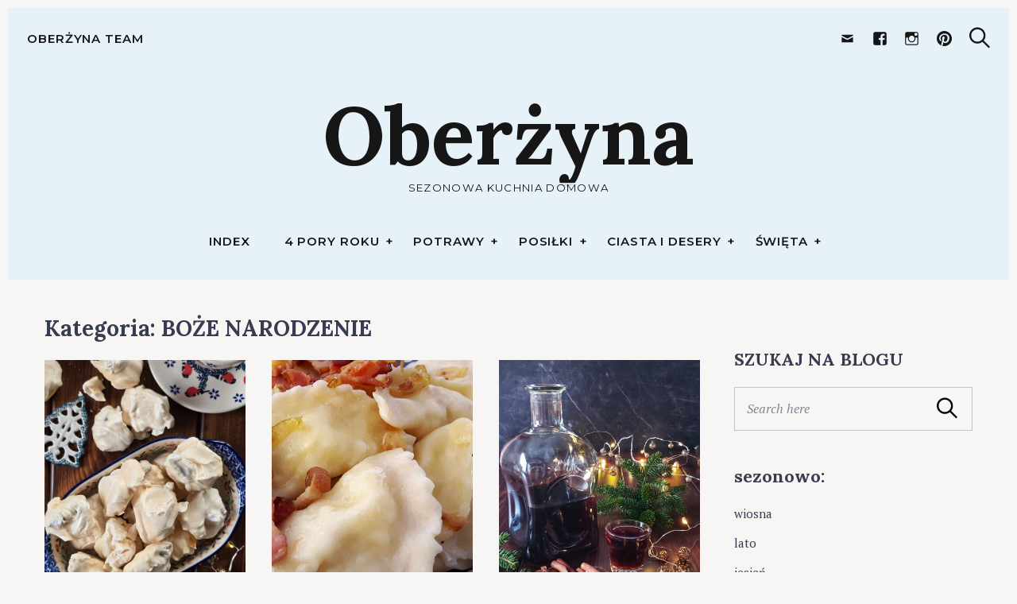

--- FILE ---
content_type: text/html; charset=UTF-8
request_url: https://www.oberzyna.pl/category/przepisy/swieta/boze-narodzenie/page/3/
body_size: 22124
content:
<!DOCTYPE html>
<html lang="pl-PL">
<head>
	<meta charset="UTF-8">
	<meta name="viewport" content="width=device-width, initial-scale=1">
	<link rel="profile" href="http://gmpg.org/xfn/11">

	<link href="https://fonts.googleapis.com" rel="preconnect" crossorigin><link href="https://fonts.gstatic.com" rel="preconnect" crossorigin><title>BOŻE NARODZENIE &#8211; Strona 3 &#8211; Oberżyna</title>
<meta name='robots' content='max-image-preview:large' />
<!-- Jetpack Site Verification Tags -->
<meta name="p:domain_verify" content="27d3d7d4112a7a1491fd2fe378a8ff04" />
<link rel='dns-prefetch' href='//stats.wp.com' />
<link rel='dns-prefetch' href='//fonts.googleapis.com' />
<link rel='dns-prefetch' href='//v0.wordpress.com' />
<link rel='dns-prefetch' href='//widgets.wp.com' />
<link rel='dns-prefetch' href='//s0.wp.com' />
<link rel='dns-prefetch' href='//0.gravatar.com' />
<link rel='dns-prefetch' href='//1.gravatar.com' />
<link rel='dns-prefetch' href='//2.gravatar.com' />
<link rel='dns-prefetch' href='//jetpack.wordpress.com' />
<link rel='dns-prefetch' href='//public-api.wordpress.com' />
<link rel='preconnect' href='//c0.wp.com' />
<link rel="alternate" type="application/rss+xml" title="Oberżyna &raquo; Kanał z wpisami" href="https://www.oberzyna.pl/feed/" />
<link rel="alternate" type="application/rss+xml" title="Oberżyna &raquo; Kanał z komentarzami" href="https://www.oberzyna.pl/comments/feed/" />
<link rel="alternate" type="application/rss+xml" title="Oberżyna &raquo; Kanał z wpisami zaszufladkowanymi do kategorii BOŻE NARODZENIE" href="https://www.oberzyna.pl/category/przepisy/swieta/boze-narodzenie/feed/" />
<style id='wp-img-auto-sizes-contain-inline-css' type='text/css'>
img:is([sizes=auto i],[sizes^="auto," i]){contain-intrinsic-size:3000px 1500px}
/*# sourceURL=wp-img-auto-sizes-contain-inline-css */
</style>

<link rel='stylesheet' id='customify-font-stylesheet-0-css' href='https://fonts.googleapis.com/css2?family=Lora:ital,wght@0,400;0,500;0,600;0,700;1,400;1,500;1,600;1,700&#038;family=Montserrat:ital,wght@0,100;0,200;0,300;0,400;0,500;0,600;0,700;0,800;0,900;1,100;1,200;1,300;1,400;1,500;1,600;1,700;1,800;1,900&#038;family=PT%20Serif:ital,wght@0,400;0,700;1,400;1,700&#038;display=swap' type='text/css' media='all' />
<link rel='stylesheet' id='pmb_common-css' href='https://www.oberzyna.pl/wp-content/plugins/print-my-blog/assets/styles/pmb-common.css?ver=1757588855' type='text/css' media='all' />
<style id='wp-emoji-styles-inline-css' type='text/css'>

	img.wp-smiley, img.emoji {
		display: inline !important;
		border: none !important;
		box-shadow: none !important;
		height: 1em !important;
		width: 1em !important;
		margin: 0 0.07em !important;
		vertical-align: -0.1em !important;
		background: none !important;
		padding: 0 !important;
	}
/*# sourceURL=wp-emoji-styles-inline-css */
</style>
<link rel='stylesheet' id='wp-block-library-css' href='https://c0.wp.com/c/6.9/wp-includes/css/dist/block-library/style.min.css' type='text/css' media='all' />
<style id='wp-block-library-inline-css' type='text/css'>
.has-sm-dark-primary-color { color: #161616 !important; }.has-sm-dark-primary-background-color { background-color: #161616; }.has-sm-dark-secondary-color { color: #383c50 !important; }.has-sm-dark-secondary-background-color { background-color: #383c50; }.has-sm-light-primary-color { color: #f7f6f5 !important; }.has-sm-light-primary-background-color { background-color: #f7f6f5; }.has-sm-light-secondary-color { color: #e7f2f8 !important; }.has-sm-light-secondary-background-color { background-color: #e7f2f8; }

/*# sourceURL=wp-block-library-inline-css */
</style><style id='wp-block-heading-inline-css' type='text/css'>
h1:where(.wp-block-heading).has-background,h2:where(.wp-block-heading).has-background,h3:where(.wp-block-heading).has-background,h4:where(.wp-block-heading).has-background,h5:where(.wp-block-heading).has-background,h6:where(.wp-block-heading).has-background{padding:1.25em 2.375em}h1.has-text-align-left[style*=writing-mode]:where([style*=vertical-lr]),h1.has-text-align-right[style*=writing-mode]:where([style*=vertical-rl]),h2.has-text-align-left[style*=writing-mode]:where([style*=vertical-lr]),h2.has-text-align-right[style*=writing-mode]:where([style*=vertical-rl]),h3.has-text-align-left[style*=writing-mode]:where([style*=vertical-lr]),h3.has-text-align-right[style*=writing-mode]:where([style*=vertical-rl]),h4.has-text-align-left[style*=writing-mode]:where([style*=vertical-lr]),h4.has-text-align-right[style*=writing-mode]:where([style*=vertical-rl]),h5.has-text-align-left[style*=writing-mode]:where([style*=vertical-lr]),h5.has-text-align-right[style*=writing-mode]:where([style*=vertical-rl]),h6.has-text-align-left[style*=writing-mode]:where([style*=vertical-lr]),h6.has-text-align-right[style*=writing-mode]:where([style*=vertical-rl]){rotate:180deg}
/*# sourceURL=https://c0.wp.com/c/6.9/wp-includes/blocks/heading/style.min.css */
</style>
<style id='wp-block-loginout-inline-css' type='text/css'>
.wp-block-loginout{box-sizing:border-box}
/*# sourceURL=https://c0.wp.com/c/6.9/wp-includes/blocks/loginout/style.min.css */
</style>
<style id='wp-block-paragraph-inline-css' type='text/css'>
.is-small-text{font-size:.875em}.is-regular-text{font-size:1em}.is-large-text{font-size:2.25em}.is-larger-text{font-size:3em}.has-drop-cap:not(:focus):first-letter{float:left;font-size:8.4em;font-style:normal;font-weight:100;line-height:.68;margin:.05em .1em 0 0;text-transform:uppercase}body.rtl .has-drop-cap:not(:focus):first-letter{float:none;margin-left:.1em}p.has-drop-cap.has-background{overflow:hidden}:root :where(p.has-background){padding:1.25em 2.375em}:where(p.has-text-color:not(.has-link-color)) a{color:inherit}p.has-text-align-left[style*="writing-mode:vertical-lr"],p.has-text-align-right[style*="writing-mode:vertical-rl"]{rotate:180deg}
/*# sourceURL=https://c0.wp.com/c/6.9/wp-includes/blocks/paragraph/style.min.css */
</style>
<style id='global-styles-inline-css' type='text/css'>
:root{--wp--preset--aspect-ratio--square: 1;--wp--preset--aspect-ratio--4-3: 4/3;--wp--preset--aspect-ratio--3-4: 3/4;--wp--preset--aspect-ratio--3-2: 3/2;--wp--preset--aspect-ratio--2-3: 2/3;--wp--preset--aspect-ratio--16-9: 16/9;--wp--preset--aspect-ratio--9-16: 9/16;--wp--preset--color--black: #000000;--wp--preset--color--cyan-bluish-gray: #abb8c3;--wp--preset--color--white: #ffffff;--wp--preset--color--pale-pink: #f78da7;--wp--preset--color--vivid-red: #cf2e2e;--wp--preset--color--luminous-vivid-orange: #ff6900;--wp--preset--color--luminous-vivid-amber: #fcb900;--wp--preset--color--light-green-cyan: #7bdcb5;--wp--preset--color--vivid-green-cyan: #00d084;--wp--preset--color--pale-cyan-blue: #8ed1fc;--wp--preset--color--vivid-cyan-blue: #0693e3;--wp--preset--color--vivid-purple: #9b51e0;--wp--preset--gradient--vivid-cyan-blue-to-vivid-purple: linear-gradient(135deg,rgb(6,147,227) 0%,rgb(155,81,224) 100%);--wp--preset--gradient--light-green-cyan-to-vivid-green-cyan: linear-gradient(135deg,rgb(122,220,180) 0%,rgb(0,208,130) 100%);--wp--preset--gradient--luminous-vivid-amber-to-luminous-vivid-orange: linear-gradient(135deg,rgb(252,185,0) 0%,rgb(255,105,0) 100%);--wp--preset--gradient--luminous-vivid-orange-to-vivid-red: linear-gradient(135deg,rgb(255,105,0) 0%,rgb(207,46,46) 100%);--wp--preset--gradient--very-light-gray-to-cyan-bluish-gray: linear-gradient(135deg,rgb(238,238,238) 0%,rgb(169,184,195) 100%);--wp--preset--gradient--cool-to-warm-spectrum: linear-gradient(135deg,rgb(74,234,220) 0%,rgb(151,120,209) 20%,rgb(207,42,186) 40%,rgb(238,44,130) 60%,rgb(251,105,98) 80%,rgb(254,248,76) 100%);--wp--preset--gradient--blush-light-purple: linear-gradient(135deg,rgb(255,206,236) 0%,rgb(152,150,240) 100%);--wp--preset--gradient--blush-bordeaux: linear-gradient(135deg,rgb(254,205,165) 0%,rgb(254,45,45) 50%,rgb(107,0,62) 100%);--wp--preset--gradient--luminous-dusk: linear-gradient(135deg,rgb(255,203,112) 0%,rgb(199,81,192) 50%,rgb(65,88,208) 100%);--wp--preset--gradient--pale-ocean: linear-gradient(135deg,rgb(255,245,203) 0%,rgb(182,227,212) 50%,rgb(51,167,181) 100%);--wp--preset--gradient--electric-grass: linear-gradient(135deg,rgb(202,248,128) 0%,rgb(113,206,126) 100%);--wp--preset--gradient--midnight: linear-gradient(135deg,rgb(2,3,129) 0%,rgb(40,116,252) 100%);--wp--preset--font-size--small: 13px;--wp--preset--font-size--medium: 20px;--wp--preset--font-size--large: 36px;--wp--preset--font-size--x-large: 42px;--wp--preset--spacing--20: 0.44rem;--wp--preset--spacing--30: 0.67rem;--wp--preset--spacing--40: 1rem;--wp--preset--spacing--50: 1.5rem;--wp--preset--spacing--60: 2.25rem;--wp--preset--spacing--70: 3.38rem;--wp--preset--spacing--80: 5.06rem;--wp--preset--shadow--natural: 6px 6px 9px rgba(0, 0, 0, 0.2);--wp--preset--shadow--deep: 12px 12px 50px rgba(0, 0, 0, 0.4);--wp--preset--shadow--sharp: 6px 6px 0px rgba(0, 0, 0, 0.2);--wp--preset--shadow--outlined: 6px 6px 0px -3px rgb(255, 255, 255), 6px 6px rgb(0, 0, 0);--wp--preset--shadow--crisp: 6px 6px 0px rgb(0, 0, 0);}:where(.is-layout-flex){gap: 0.5em;}:where(.is-layout-grid){gap: 0.5em;}body .is-layout-flex{display: flex;}.is-layout-flex{flex-wrap: wrap;align-items: center;}.is-layout-flex > :is(*, div){margin: 0;}body .is-layout-grid{display: grid;}.is-layout-grid > :is(*, div){margin: 0;}:where(.wp-block-columns.is-layout-flex){gap: 2em;}:where(.wp-block-columns.is-layout-grid){gap: 2em;}:where(.wp-block-post-template.is-layout-flex){gap: 1.25em;}:where(.wp-block-post-template.is-layout-grid){gap: 1.25em;}.has-black-color{color: var(--wp--preset--color--black) !important;}.has-cyan-bluish-gray-color{color: var(--wp--preset--color--cyan-bluish-gray) !important;}.has-white-color{color: var(--wp--preset--color--white) !important;}.has-pale-pink-color{color: var(--wp--preset--color--pale-pink) !important;}.has-vivid-red-color{color: var(--wp--preset--color--vivid-red) !important;}.has-luminous-vivid-orange-color{color: var(--wp--preset--color--luminous-vivid-orange) !important;}.has-luminous-vivid-amber-color{color: var(--wp--preset--color--luminous-vivid-amber) !important;}.has-light-green-cyan-color{color: var(--wp--preset--color--light-green-cyan) !important;}.has-vivid-green-cyan-color{color: var(--wp--preset--color--vivid-green-cyan) !important;}.has-pale-cyan-blue-color{color: var(--wp--preset--color--pale-cyan-blue) !important;}.has-vivid-cyan-blue-color{color: var(--wp--preset--color--vivid-cyan-blue) !important;}.has-vivid-purple-color{color: var(--wp--preset--color--vivid-purple) !important;}.has-black-background-color{background-color: var(--wp--preset--color--black) !important;}.has-cyan-bluish-gray-background-color{background-color: var(--wp--preset--color--cyan-bluish-gray) !important;}.has-white-background-color{background-color: var(--wp--preset--color--white) !important;}.has-pale-pink-background-color{background-color: var(--wp--preset--color--pale-pink) !important;}.has-vivid-red-background-color{background-color: var(--wp--preset--color--vivid-red) !important;}.has-luminous-vivid-orange-background-color{background-color: var(--wp--preset--color--luminous-vivid-orange) !important;}.has-luminous-vivid-amber-background-color{background-color: var(--wp--preset--color--luminous-vivid-amber) !important;}.has-light-green-cyan-background-color{background-color: var(--wp--preset--color--light-green-cyan) !important;}.has-vivid-green-cyan-background-color{background-color: var(--wp--preset--color--vivid-green-cyan) !important;}.has-pale-cyan-blue-background-color{background-color: var(--wp--preset--color--pale-cyan-blue) !important;}.has-vivid-cyan-blue-background-color{background-color: var(--wp--preset--color--vivid-cyan-blue) !important;}.has-vivid-purple-background-color{background-color: var(--wp--preset--color--vivid-purple) !important;}.has-black-border-color{border-color: var(--wp--preset--color--black) !important;}.has-cyan-bluish-gray-border-color{border-color: var(--wp--preset--color--cyan-bluish-gray) !important;}.has-white-border-color{border-color: var(--wp--preset--color--white) !important;}.has-pale-pink-border-color{border-color: var(--wp--preset--color--pale-pink) !important;}.has-vivid-red-border-color{border-color: var(--wp--preset--color--vivid-red) !important;}.has-luminous-vivid-orange-border-color{border-color: var(--wp--preset--color--luminous-vivid-orange) !important;}.has-luminous-vivid-amber-border-color{border-color: var(--wp--preset--color--luminous-vivid-amber) !important;}.has-light-green-cyan-border-color{border-color: var(--wp--preset--color--light-green-cyan) !important;}.has-vivid-green-cyan-border-color{border-color: var(--wp--preset--color--vivid-green-cyan) !important;}.has-pale-cyan-blue-border-color{border-color: var(--wp--preset--color--pale-cyan-blue) !important;}.has-vivid-cyan-blue-border-color{border-color: var(--wp--preset--color--vivid-cyan-blue) !important;}.has-vivid-purple-border-color{border-color: var(--wp--preset--color--vivid-purple) !important;}.has-vivid-cyan-blue-to-vivid-purple-gradient-background{background: var(--wp--preset--gradient--vivid-cyan-blue-to-vivid-purple) !important;}.has-light-green-cyan-to-vivid-green-cyan-gradient-background{background: var(--wp--preset--gradient--light-green-cyan-to-vivid-green-cyan) !important;}.has-luminous-vivid-amber-to-luminous-vivid-orange-gradient-background{background: var(--wp--preset--gradient--luminous-vivid-amber-to-luminous-vivid-orange) !important;}.has-luminous-vivid-orange-to-vivid-red-gradient-background{background: var(--wp--preset--gradient--luminous-vivid-orange-to-vivid-red) !important;}.has-very-light-gray-to-cyan-bluish-gray-gradient-background{background: var(--wp--preset--gradient--very-light-gray-to-cyan-bluish-gray) !important;}.has-cool-to-warm-spectrum-gradient-background{background: var(--wp--preset--gradient--cool-to-warm-spectrum) !important;}.has-blush-light-purple-gradient-background{background: var(--wp--preset--gradient--blush-light-purple) !important;}.has-blush-bordeaux-gradient-background{background: var(--wp--preset--gradient--blush-bordeaux) !important;}.has-luminous-dusk-gradient-background{background: var(--wp--preset--gradient--luminous-dusk) !important;}.has-pale-ocean-gradient-background{background: var(--wp--preset--gradient--pale-ocean) !important;}.has-electric-grass-gradient-background{background: var(--wp--preset--gradient--electric-grass) !important;}.has-midnight-gradient-background{background: var(--wp--preset--gradient--midnight) !important;}.has-small-font-size{font-size: var(--wp--preset--font-size--small) !important;}.has-medium-font-size{font-size: var(--wp--preset--font-size--medium) !important;}.has-large-font-size{font-size: var(--wp--preset--font-size--large) !important;}.has-x-large-font-size{font-size: var(--wp--preset--font-size--x-large) !important;}
/*# sourceURL=global-styles-inline-css */
</style>

<style id='classic-theme-styles-inline-css' type='text/css'>
/*! This file is auto-generated */
.wp-block-button__link{color:#fff;background-color:#32373c;border-radius:9999px;box-shadow:none;text-decoration:none;padding:calc(.667em + 2px) calc(1.333em + 2px);font-size:1.125em}.wp-block-file__button{background:#32373c;color:#fff;text-decoration:none}
/*# sourceURL=/wp-includes/css/classic-themes.min.css */
</style>
<link rel='stylesheet' id='julia-style-css' href='https://www.oberzyna.pl/wp-content/themes/julia/style.css?ver=2.7.1' type='text/css' media='all' />
<style id='julia-style-inline-css' type='text/css'>
.single-post .posted-on, .single-post .byline { clip: rect(1px, 1px, 1px, 1px); height: 1px; position: absolute; overflow: hidden; width: 1px; }
/*# sourceURL=julia-style-inline-css */
</style>
<link rel='stylesheet' id='jetpack_likes-css' href='https://c0.wp.com/p/jetpack/15.3.1/modules/likes/style.css' type='text/css' media='all' />
<link rel='stylesheet' id='genericons-css' href='https://www.oberzyna.pl/wp-content/plugins/pixelgrade-care/theme-helpers/jetpack-fallbacks/genericons/genericons/genericons.css?ver=3.1' type='text/css' media='all' />
<link rel='stylesheet' id='jetpack-social-menu-css' href='https://www.oberzyna.pl/wp-content/plugins/jetpack/jetpack_vendor/automattic/jetpack-classic-theme-helper/src/social-menu/social-menu.css?ver=1.0' type='text/css' media='all' />
<link rel='stylesheet' id='jetpack-subscriptions-css' href='https://c0.wp.com/p/jetpack/15.3.1/_inc/build/subscriptions/subscriptions.min.css' type='text/css' media='all' />
<script type="text/javascript" src="https://c0.wp.com/c/6.9/wp-includes/js/jquery/jquery.min.js" id="jquery-core-js"></script>
<script type="text/javascript" src="https://c0.wp.com/c/6.9/wp-includes/js/jquery/jquery-migrate.min.js" id="jquery-migrate-js"></script>
<link rel="https://api.w.org/" href="https://www.oberzyna.pl/wp-json/" /><link rel="alternate" title="JSON" type="application/json" href="https://www.oberzyna.pl/wp-json/wp/v2/categories/39" /><link rel="EditURI" type="application/rsd+xml" title="RSD" href="https://www.oberzyna.pl/xmlrpc.php?rsd" />
<meta name="generator" content="WordPress 6.9" />
        <!-- Copyright protection script -->
        <meta http-equiv="imagetoolbar" content="no">
        <script>
            /*<![CDATA[*/
            document.oncontextmenu = function () {
                return false;
            };
            /*]]>*/
        </script>
        <script type="text/javascript">
            /*<![CDATA[*/
            document.onselectstart = function () {
                event = event || window.event;
                var custom_input = event.target || event.srcElement;

                if (custom_input.type !== "text" && custom_input.type !== "textarea" && custom_input.type !== "password") {
                    return false;
                } else {
                    return true;
                }

            };
            if (window.sidebar) {
                document.onmousedown = function (e) {
                    var obj = e.target;
                    if (obj.tagName.toUpperCase() === 'SELECT'
                        || obj.tagName.toUpperCase() === "INPUT"
                        || obj.tagName.toUpperCase() === "TEXTAREA"
                        || obj.tagName.toUpperCase() === "PASSWORD") {
                        return true;
                    } else {
                        return false;
                    }
                };
            }
            window.onload = function () {
                document.body.style.webkitTouchCallout = 'none';
                document.body.style.KhtmlUserSelect = 'none';
            }
            /*]]>*/
        </script>
        <script type="text/javascript">
            /*<![CDATA[*/
            if (parent.frames.length > 0) {
                top.location.replace(document.location);
            }
            /*]]>*/
        </script>
        <script type="text/javascript">
            /*<![CDATA[*/
            document.ondragstart = function () {
                return false;
            };
            /*]]>*/
        </script>
        <script type="text/javascript">

            document.addEventListener('DOMContentLoaded', () => {
                const overlay = document.createElement('div');
                overlay.id = 'overlay';

                Object.assign(overlay.style, {
                    position: 'fixed',
                    top: '0',
                    left: '0',
                    width: '100%',
                    height: '100%',
                    backgroundColor: 'rgba(255, 255, 255, 0.9)',
                    display: 'none',
                    zIndex: '9999'
                });

                document.body.appendChild(overlay);

                document.addEventListener('keydown', (event) => {
                    if (event.metaKey || event.ctrlKey) {
                        overlay.style.display = 'block';
                    }
                });

                document.addEventListener('keyup', (event) => {
                    if (!event.metaKey && !event.ctrlKey) {
                        overlay.style.display = 'none';
                    }
                });
            });
        </script>
        <style type="text/css">
            * {
                -webkit-touch-callout: none;
                -webkit-user-select: none;
                -moz-user-select: none;
                user-select: none;
            }

            img {
                -webkit-touch-callout: none;
                -webkit-user-select: none;
                -moz-user-select: none;
                user-select: none;
            }

            input,
            textarea,
            select {
                -webkit-user-select: auto;
            }
        </style>
        <!-- End Copyright protection script -->

        <!-- Source hidden -->

        	<style>img#wpstats{display:none}</style>
		<meta name="description" content="Wpisy o BOŻE NARODZENIE napisane przez Jo" />

<!-- Jetpack Open Graph Tags -->
<meta property="og:type" content="website" />
<meta property="og:title" content="BOŻE NARODZENIE &#8211; Strona 3 &#8211; Oberżyna" />
<meta property="og:url" content="https://www.oberzyna.pl/category/przepisy/swieta/boze-narodzenie/" />
<meta property="og:site_name" content="Oberżyna" />
<meta property="og:image" content="https://www.oberzyna.pl/wp-content/uploads/2021/11/cropped-cropped-cropped-stamp_263056.png" />
<meta property="og:image:width" content="512" />
<meta property="og:image:height" content="512" />
<meta property="og:image:alt" content="" />
<meta property="og:locale" content="pl_PL" />

<!-- End Jetpack Open Graph Tags -->
<link rel="icon" href="https://www.oberzyna.pl/wp-content/uploads/2021/11/cropped-cropped-cropped-stamp_263056-32x32.png" sizes="32x32" />
<link rel="icon" href="https://www.oberzyna.pl/wp-content/uploads/2021/11/cropped-cropped-cropped-stamp_263056-192x192.png" sizes="192x192" />
<link rel="apple-touch-icon" href="https://www.oberzyna.pl/wp-content/uploads/2021/11/cropped-cropped-cropped-stamp_263056-180x180.png" />
<meta name="msapplication-TileImage" content="https://www.oberzyna.pl/wp-content/uploads/2021/11/cropped-cropped-cropped-stamp_263056-270x270.png" />
</head>

<body class="archive paged category category-boze-narodzenie category-39 paged-3 category-paged-3 wp-theme-julia u-content-background hfeed u-site-header-sticky u-footer-layout-stacked u-underlined-links u-full-width-header has-border u-buttons-outline u-buttons-square customify u-site-header-full-width date-hidden author-hidden" data-parallax>



<div id="barba-wrapper" class="site u-wrap-text u-header-height-padding-top u-border-width">
	<a class="skip-link screen-reader-text" href="#content">Skip to content</a>

	
	
<header id="masthead" class="site-header u-header-background u-content-bottom-spacing" role="banner">
	<div class="u-header-sides-spacing">
		<div class="o-wrapper  u-container-width  c-navbar__wrapper">

			
			<div class="c-navbar  c-navbar--dropdown  u-header-height">
				<input class="c-navbar__checkbox" id="menu-toggle" type="checkbox">
				<label class="c-navbar__label u-header-sides-spacing" for="menu-toggle">
					<span class="c-navbar__label-icon"><span class="c-burger c-burger--fade">
	<b class="c-burger__slice c-burger__slice--top"></b>
	<b class="c-burger__slice c-burger__slice--middle"></b>
	<b class="c-burger__slice c-burger__slice--bottom"></b>
</span>
</span>
					<span class="c-navbar__label-text screen-reader-text">Menu</span>
				</label><!-- .c-navbar__label -->

				
				
<div class="c-navbar__content  u-header-background">

	
		<div class="c-navbar__zone c-navbar__zone--left c-navbar__zone--push-right">
			<nav class="menu-secondary-menu-container"><ul id="menu-2" class="menu  menu--secondary"><li id="menu-item-1918" class="menu-item menu-item-type-post_type menu-item-object-page menu-item-1918"><a href="https://www.oberzyna.pl/oberzyna-team/">Oberżyna Team</a></li>
</ul></nav>			<nav class="jetpack-social-navigation jetpack-social-navigation-genericons" aria-label="Menu odnośników serwisów społecznościowych">
				<div class="menu-social-menu-container"><ul id="menu-social-menu" class="menu"><li id="menu-item-3532" class="menu-item menu-item-type-custom menu-item-object-custom menu-item-3532"><a href="mailto:oberzyna.team@gmail.com"><span class="screen-reader-text">Email</span></a></li>
<li id="menu-item-4409" class="menu-item menu-item-type-custom menu-item-object-custom menu-item-4409"><a href="https://www.facebook.com/oberzyna.menu"><span class="screen-reader-text">Facebook</span></a></li>
<li id="menu-item-4410" class="menu-item menu-item-type-custom menu-item-object-custom menu-item-4410"><a href="https://www.instagram.com/oberzyna.pl/"><span class="screen-reader-text">Instagram</span></a></li>
<li id="menu-item-1903" class="menu-item menu-item-type-custom menu-item-object-custom menu-item-1903"><a href="https://ro.pinterest.com/rutynachaosu/ober%C5%BCyna/"><span class="screen-reader-text">Pinterest</span></a></li>
</ul></div>			</nav><!-- .jetpack-social-navigation -->
					</div><!-- .c-navbar__zone -->

	
		<div class="c-navbar__zone c-navbar__zone--middle">
			<div class="header nav">

	<div class="c-branding">

		
		<a href="https://www.oberzyna.pl/" rel="home">
							<p class="site-title">Oberżyna</p>
					</a>

		<p class="site-description site-description-text">sezonowa kuchnia domowa</p>

	</div><!-- .c-branding -->

</div>
		</div><!-- .c-navbar__zone -->

	
		<div class="c-navbar__zone c-navbar__zone--right">
			<nav class="menu-main-menu-container"><ul id="menu-1" class="menu  menu--primary"><li id="menu-item-5766" class="menu-item menu-item-type-taxonomy menu-item-object-category current-category-ancestor menu-item-5766"><a href="https://www.oberzyna.pl/category/przepisy/">INDEX</a></li>
<li id="menu-item-3343" class="menu-item menu-item-type-taxonomy menu-item-object-category menu-item-has-children menu-item-3343"><a href="https://www.oberzyna.pl/category/przepisy/4-pory-roku/">4 PORY ROKU</a>
<ul class="sub-menu">
	<li id="menu-item-3344" class="menu-item menu-item-type-taxonomy menu-item-object-category menu-item-3344"><a href="https://www.oberzyna.pl/category/przepisy/4-pory-roku/kuchnia-na-wiosne/">WIOSNA</a></li>
	<li id="menu-item-3345" class="menu-item menu-item-type-taxonomy menu-item-object-category menu-item-3345"><a href="https://www.oberzyna.pl/category/przepisy/4-pory-roku/kuchnia-na-lato/">LATO</a></li>
	<li id="menu-item-3346" class="menu-item menu-item-type-taxonomy menu-item-object-category menu-item-3346"><a href="https://www.oberzyna.pl/category/przepisy/4-pory-roku/kuchnia-na-jesien/">JESIEŃ</a></li>
	<li id="menu-item-3347" class="menu-item menu-item-type-taxonomy menu-item-object-category menu-item-3347"><a href="https://www.oberzyna.pl/category/przepisy/4-pory-roku/kuchnia-na-zime/">ZIMA</a></li>
	<li id="menu-item-3484" class="menu-item menu-item-type-taxonomy menu-item-object-category menu-item-3484"><a href="https://www.oberzyna.pl/category/przepisy/4-pory-roku/kredens/">PIĄTA PORA ROKU</a></li>
</ul>
</li>
<li id="menu-item-5799" class="menu-item menu-item-type-taxonomy menu-item-object-category menu-item-has-children menu-item-5799"><a href="https://www.oberzyna.pl/category/przepisy/potrawy/">POTRAWY</a>
<ul class="sub-menu">
	<li id="menu-item-5806" class="menu-item menu-item-type-taxonomy menu-item-object-category menu-item-5806"><a href="https://www.oberzyna.pl/category/przepisy/potrawy/quiche-czyli-slona-tarta/">słona tarta, czyli quiche, galette i torta salata</a></li>
	<li id="menu-item-5804" class="menu-item menu-item-type-taxonomy menu-item-object-category menu-item-5804"><a href="https://www.oberzyna.pl/category/przepisy/potrawy/salatki/">sałatki</a></li>
	<li id="menu-item-5805" class="menu-item menu-item-type-taxonomy menu-item-object-category menu-item-5805"><a href="https://www.oberzyna.pl/category/przepisy/potrawy/surowki-i-jarzynki/">surówki i jarzynki</a></li>
	<li id="menu-item-5807" class="menu-item menu-item-type-taxonomy menu-item-object-category menu-item-5807"><a href="https://www.oberzyna.pl/category/przepisy/potrawy/warzywa/">warzywa</a></li>
	<li id="menu-item-5803" class="menu-item menu-item-type-taxonomy menu-item-object-category menu-item-5803"><a href="https://www.oberzyna.pl/category/przepisy/potrawy/pierogi/">placki, kluski i pierogi</a></li>
	<li id="menu-item-5802" class="menu-item menu-item-type-taxonomy menu-item-object-category menu-item-5802"><a href="https://www.oberzyna.pl/category/przepisy/potrawy/pasta-czyli-makaron-kuchnia-wloska/">pasta czyli makaron</a></li>
	<li id="menu-item-5801" class="menu-item menu-item-type-taxonomy menu-item-object-category menu-item-5801"><a href="https://www.oberzyna.pl/category/przepisy/potrawy/mieso/">mięso, drób i ryby</a></li>
	<li id="menu-item-5800" class="menu-item menu-item-type-taxonomy menu-item-object-category menu-item-5800"><a href="https://www.oberzyna.pl/category/przepisy/potrawy/al-forno/">AL FORNO</a></li>
	<li id="menu-item-5808" class="menu-item menu-item-type-taxonomy menu-item-object-category menu-item-5808"><a href="https://www.oberzyna.pl/category/przepisy/potrawy/zupy/">zupy</a></li>
</ul>
</li>
<li id="menu-item-5795" class="menu-item menu-item-type-taxonomy menu-item-object-category menu-item-has-children menu-item-5795"><a href="https://www.oberzyna.pl/category/przepisy/posilki/">POSIŁKI</a>
<ul class="sub-menu">
	<li id="menu-item-5798" class="menu-item menu-item-type-taxonomy menu-item-object-category menu-item-5798"><a href="https://www.oberzyna.pl/category/przepisy/posilki/sniadanie-podwieczorek/">śniadanie/podwieczorek</a></li>
	<li id="menu-item-5797" class="menu-item menu-item-type-taxonomy menu-item-object-category menu-item-5797"><a href="https://www.oberzyna.pl/category/przepisy/posilki/obiad/">obiad</a></li>
	<li id="menu-item-5796" class="menu-item menu-item-type-taxonomy menu-item-object-category menu-item-5796"><a href="https://www.oberzyna.pl/category/przepisy/posilki/lunch-kolacja/">lunch/kolacja</a></li>
</ul>
</li>
<li id="menu-item-4860" class="menu-item menu-item-type-taxonomy menu-item-object-category menu-item-has-children menu-item-4860"><a href="https://www.oberzyna.pl/category/przepisy/ciasta-i-desery/">CIASTA I DESERY</a>
<ul class="sub-menu">
	<li id="menu-item-5118" class="menu-item menu-item-type-taxonomy menu-item-object-post_tag menu-item-5118"><a href="https://www.oberzyna.pl/tag/mazurek/">mazurek</a></li>
	<li id="menu-item-5117" class="menu-item menu-item-type-taxonomy menu-item-object-post_tag menu-item-5117"><a href="https://www.oberzyna.pl/tag/ciastka/">ciastka</a></li>
	<li id="menu-item-5115" class="menu-item menu-item-type-taxonomy menu-item-object-post_tag menu-item-5115"><a href="https://www.oberzyna.pl/tag/piernik/">piernik</a></li>
	<li id="menu-item-5121" class="menu-item menu-item-type-taxonomy menu-item-object-post_tag menu-item-5121"><a href="https://www.oberzyna.pl/tag/drozdzowki/">drożdżówki</a></li>
	<li id="menu-item-5123" class="menu-item menu-item-type-taxonomy menu-item-object-post_tag menu-item-5123"><a href="https://www.oberzyna.pl/tag/paczki/">pączki</a></li>
	<li id="menu-item-5122" class="menu-item menu-item-type-taxonomy menu-item-object-post_tag menu-item-5122"><a href="https://www.oberzyna.pl/tag/sernik/">sernik</a></li>
	<li id="menu-item-5120" class="menu-item menu-item-type-taxonomy menu-item-object-post_tag menu-item-5120"><a href="https://www.oberzyna.pl/tag/keks/">keks</a></li>
	<li id="menu-item-5125" class="menu-item menu-item-type-taxonomy menu-item-object-post_tag menu-item-5125"><a href="https://www.oberzyna.pl/tag/czekolada/">czekolada</a></li>
</ul>
</li>
<li id="menu-item-5739" class="menu-item menu-item-type-taxonomy menu-item-object-category current-category-ancestor current-menu-ancestor current-menu-parent current-category-parent menu-item-has-children menu-item-5739"><a href="https://www.oberzyna.pl/category/przepisy/swieta/">ŚWIĘTA</a>
<ul class="sub-menu">
	<li id="menu-item-3209" class="menu-item menu-item-type-taxonomy menu-item-object-category menu-item-3209"><a href="https://www.oberzyna.pl/category/przepisy/swieta/wielkanoc/">WIELKANOC</a></li>
	<li id="menu-item-3208" class="menu-item menu-item-type-taxonomy menu-item-object-category menu-item-3208"><a href="https://www.oberzyna.pl/category/przepisy/swieta/ges-niepodleglosci/">GĘŚ NIEPODLEGŁOŚCI</a></li>
	<li id="menu-item-4413" class="menu-item menu-item-type-taxonomy menu-item-object-category current-menu-item menu-item-4413"><a href="https://www.oberzyna.pl/category/przepisy/swieta/boze-narodzenie/" aria-current="page">BOŻE NARODZENIE</a></li>
</ul>
</li>
</ul></nav>		</div><!-- .c-navbar__zone -->

	
</div><!-- .c-navbar__content -->

				
			</div><!-- .c-navbar -->

			
		</div><!-- .o-wrapper  .u-container-width -->
	</div><!-- .u-header-sides-spacing -->
</header><!-- #masthead .site-header -->

	
	
	<div id="content" class="site-content barba-container u-content-background">
<div id="primary" class="content-area">
<div class="u-blog-sides-spacing">
<div class="o-wrapper u-blog-grid-width">
<div id="main" class="site-main u-content-top-spacing u-content-bottom-spacing" role="main">
<div class="o-layout o-layout--blog">
<div class="o-layout__main">

<h2 class="entry-title  u-page-title-color  h2"><span class="archive-title__pre-title">Kategoria: </span><span>BOŻE NARODZENIE</span></h2>
<div id="posts-container" class="c-gallery c-gallery--blog c-gallery--regular c-gallery--cropped o-grid o-grid--3col-@desk o-grid--3col-@lap o-grid--3col-@small c-gallery--title-below c-gallery--title-left">

	<article id="post-4405" class="post-4405 post type-post status-publish format-standard has-post-thumbnail hentry category-boze-narodzenie category-ciasta-i-desery c-gallery__item c-gallery__item--portrait">

		<div class="c-card">

			
							<div class="c-card__aside c-card__thumbnail-background">
					<div class="c-card__frame">
						<img width="450" height="600" src="https://www.oberzyna.pl/wp-content/uploads/2024/10/20241002_123440-450x600.jpg" class="attachment-pixelgrade_card_image size-pixelgrade_card_image wp-post-image" alt="" decoding="async" fetchpriority="high" srcset="https://www.oberzyna.pl/wp-content/uploads/2024/10/20241002_123440-450x600.jpg 450w, https://www.oberzyna.pl/wp-content/uploads/2024/10/20241002_123440-225x300.jpg 225w, https://www.oberzyna.pl/wp-content/uploads/2024/10/20241002_123440-768x1024.jpg 768w, https://www.oberzyna.pl/wp-content/uploads/2024/10/20241002_123440-1152x1536.jpg 1152w, https://www.oberzyna.pl/wp-content/uploads/2024/10/20241002_123440-1536x2048.jpg 1536w, https://www.oberzyna.pl/wp-content/uploads/2024/10/20241002_123440-600x800.jpg 600w, https://www.oberzyna.pl/wp-content/uploads/2024/10/20241002_123440-1360x1813.jpg 1360w, https://www.oberzyna.pl/wp-content/uploads/2024/10/20241002_123440-800x1067.jpg 800w, https://www.oberzyna.pl/wp-content/uploads/2024/10/20241002_123440-2000x2667.jpg 2000w, https://www.oberzyna.pl/wp-content/uploads/2024/10/20241002_123440-scaled.jpg 1920w" sizes="(max-width: 450px) 100vw, 450px" data-attachment-id="5568" data-permalink="https://www.oberzyna.pl/20241002_123440/" data-orig-file="https://www.oberzyna.pl/wp-content/uploads/2024/10/20241002_123440-scaled.jpg" data-orig-size="1920,2560" data-comments-opened="1" data-image-meta="{&quot;aperture&quot;:&quot;1.7&quot;,&quot;credit&quot;:&quot;&quot;,&quot;camera&quot;:&quot;Galaxy S24 Ultra&quot;,&quot;caption&quot;:&quot;&quot;,&quot;created_timestamp&quot;:&quot;1727872480&quot;,&quot;copyright&quot;:&quot;&quot;,&quot;focal_length&quot;:&quot;6.3&quot;,&quot;iso&quot;:&quot;40&quot;,&quot;shutter_speed&quot;:&quot;0.02&quot;,&quot;title&quot;:&quot;&quot;,&quot;orientation&quot;:&quot;1&quot;}" data-image-title="20241002_123440" data-image-description="" data-image-caption="" data-medium-file="https://www.oberzyna.pl/wp-content/uploads/2024/10/20241002_123440-225x300.jpg" data-large-file="https://www.oberzyna.pl/wp-content/uploads/2024/10/20241002_123440-768x1024.jpg" /><span class="c-card__letter">B</span>					</div>
				</div>
			
			<div class="c-card__content">

				
					<div class="c-card__meta c-meta">
						<div class="c-meta__primary"><span class="screen-reader-text">Categories</span><ul>
<li><a href="https://www.oberzyna.pl/category/przepisy/swieta/boze-narodzenie/" rel="category">BOŻE NARODZENIE</a></li>
<li><a href="https://www.oberzyna.pl/category/przepisy/ciasta-i-desery/" rel="category">CIASTA I DESERY</a></li>
</ul>
</div><div class="c-meta__separator js-card-meta-separator"></div><div class="c-meta__secondary"><span class="posted-on">17/10/2022</span></div>					</div>

									<h2 class="c-card__title"><span>Bezy</span></h2>
									<div class="c-card__excerpt"><p>Każda rodzina ma swoje świąteczno-noworoczne tradycje. Naszymi są bezy z orzechami. Chociaż bez orzechów (patrz: BlueBoy) też niczego im nie brakuje. Ale&#8230; BEZY Ubij sztywną..</p>
</div>
				
				<div class="c-card__footer">
					<a href="https://www.oberzyna.pl/bezy-2/" class="c-card__action">Read More</a>
				</div>

			</div>

			<a class="c-card__link" href="https://www.oberzyna.pl/bezy-2/"></a>
			<div class="c-card__badge"></div>

			
		</div>

	</article>


	<article id="post-4403" class="post-4403 post type-post status-publish format-standard has-post-thumbnail hentry category-boze-narodzenie category-pierogi c-gallery__item c-gallery__item--portrait">

		<div class="c-card">

			
							<div class="c-card__aside c-card__thumbnail-background">
					<div class="c-card__frame">
						<img width="450" height="600" src="https://www.oberzyna.pl/wp-content/uploads/2022/10/pierogi-ruskie-1-450x600.jpg" class="attachment-pixelgrade_card_image size-pixelgrade_card_image wp-post-image" alt="" decoding="async" srcset="https://www.oberzyna.pl/wp-content/uploads/2022/10/pierogi-ruskie-1-450x600.jpg 450w, https://www.oberzyna.pl/wp-content/uploads/2022/10/pierogi-ruskie-1-225x300.jpg 225w, https://www.oberzyna.pl/wp-content/uploads/2022/10/pierogi-ruskie-1-600x800.jpg 600w, https://www.oberzyna.pl/wp-content/uploads/2022/10/pierogi-ruskie-1.jpg 602w" sizes="(max-width: 450px) 100vw, 450px" data-attachment-id="5855" data-permalink="https://www.oberzyna.pl/pierogi-ruskie-2/pierogi-ruskie-3/" data-orig-file="https://www.oberzyna.pl/wp-content/uploads/2022/10/pierogi-ruskie-1.jpg" data-orig-size="602,803" data-comments-opened="1" data-image-meta="{&quot;aperture&quot;:&quot;0&quot;,&quot;credit&quot;:&quot;&quot;,&quot;camera&quot;:&quot;&quot;,&quot;caption&quot;:&quot;&quot;,&quot;created_timestamp&quot;:&quot;0&quot;,&quot;copyright&quot;:&quot;&quot;,&quot;focal_length&quot;:&quot;0&quot;,&quot;iso&quot;:&quot;0&quot;,&quot;shutter_speed&quot;:&quot;0&quot;,&quot;title&quot;:&quot;&quot;,&quot;orientation&quot;:&quot;0&quot;}" data-image-title="pierogi-ruskie" data-image-description="" data-image-caption="" data-medium-file="https://www.oberzyna.pl/wp-content/uploads/2022/10/pierogi-ruskie-1-225x300.jpg" data-large-file="https://www.oberzyna.pl/wp-content/uploads/2022/10/pierogi-ruskie-1.jpg" /><span class="c-card__letter">P</span>					</div>
				</div>
			
			<div class="c-card__content">

				
					<div class="c-card__meta c-meta">
						<div class="c-meta__primary"><span class="screen-reader-text">Categories</span><ul>
<li><a href="https://www.oberzyna.pl/category/przepisy/swieta/boze-narodzenie/" rel="category">BOŻE NARODZENIE</a></li>
<li><a href="https://www.oberzyna.pl/category/przepisy/potrawy/pierogi/" rel="category">placki, kluski i pierogi</a></li>
</ul>
</div><div class="c-meta__separator js-card-meta-separator"></div><div class="c-meta__secondary"><span class="posted-on">17/10/2022</span></div>					</div>

									<h2 class="c-card__title"><span>Pierogi ruskie</span></h2>
									<div class="c-card__excerpt"><p>Tak naprawdę ruskie pierogi nie są ruskie, tylko galicyjskie. Ale zostańmy przy ogólnie przyjętej nazwie, bo nie ona tu najważniejsza. Najważniejszy jest farsz. Klasyczny skład..</p>
</div>
				
				<div class="c-card__footer">
					<a href="https://www.oberzyna.pl/pierogi-ruskie-2/" class="c-card__action">Read More</a>
				</div>

			</div>

			<a class="c-card__link" href="https://www.oberzyna.pl/pierogi-ruskie-2/"></a>
			<div class="c-card__badge"></div>

			
		</div>

	</article>


	<article id="post-2839" class="post-2839 post type-post status-publish format-standard has-post-thumbnail hentry category-boze-narodzenie category-nalewki-i-likiery c-gallery__item c-gallery__item--portrait">

		<div class="c-card">

			
							<div class="c-card__aside c-card__thumbnail-background">
					<div class="c-card__frame">
						<img width="450" height="600" src="https://www.oberzyna.pl/wp-content/uploads/2023/11/1000018057-02-450x600.jpeg" class="attachment-pixelgrade_card_image size-pixelgrade_card_image wp-post-image" alt="" decoding="async" srcset="https://www.oberzyna.pl/wp-content/uploads/2023/11/1000018057-02-450x600.jpeg 450w, https://www.oberzyna.pl/wp-content/uploads/2023/11/1000018057-02-225x300.jpeg 225w, https://www.oberzyna.pl/wp-content/uploads/2023/11/1000018057-02-768x1024.jpeg 768w, https://www.oberzyna.pl/wp-content/uploads/2023/11/1000018057-02-1152x1536.jpeg 1152w, https://www.oberzyna.pl/wp-content/uploads/2023/11/1000018057-02-1536x2048.jpeg 1536w, https://www.oberzyna.pl/wp-content/uploads/2023/11/1000018057-02-600x800.jpeg 600w, https://www.oberzyna.pl/wp-content/uploads/2023/11/1000018057-02-1360x1813.jpeg 1360w, https://www.oberzyna.pl/wp-content/uploads/2023/11/1000018057-02-800x1067.jpeg 800w, https://www.oberzyna.pl/wp-content/uploads/2023/11/1000018057-02-2000x2667.jpeg 2000w, https://www.oberzyna.pl/wp-content/uploads/2023/11/1000018057-02-scaled.jpeg 1920w" sizes="(max-width: 450px) 100vw, 450px" data-attachment-id="5222" data-permalink="https://www.oberzyna.pl/1000018057-02/" data-orig-file="https://www.oberzyna.pl/wp-content/uploads/2023/11/1000018057-02-scaled.jpeg" data-orig-size="1920,2560" data-comments-opened="1" data-image-meta="{&quot;aperture&quot;:&quot;1.8&quot;,&quot;credit&quot;:&quot;&quot;,&quot;camera&quot;:&quot;SM-A715F&quot;,&quot;caption&quot;:&quot;&quot;,&quot;created_timestamp&quot;:&quot;1700577624&quot;,&quot;copyright&quot;:&quot;&quot;,&quot;focal_length&quot;:&quot;5.23&quot;,&quot;iso&quot;:&quot;1000&quot;,&quot;shutter_speed&quot;:&quot;0.083333333333333&quot;,&quot;title&quot;:&quot;&quot;,&quot;orientation&quot;:&quot;1&quot;}" data-image-title="1000018057-02.jpeg" data-image-description="" data-image-caption="" data-medium-file="https://www.oberzyna.pl/wp-content/uploads/2023/11/1000018057-02-225x300.jpeg" data-large-file="https://www.oberzyna.pl/wp-content/uploads/2023/11/1000018057-02-768x1024.jpeg" /><span class="c-card__letter">P</span>					</div>
				</div>
			
			<div class="c-card__content">

				
					<div class="c-card__meta c-meta">
						<div class="c-meta__primary"><span class="screen-reader-text">Categories</span><ul>
<li><a href="https://www.oberzyna.pl/category/przepisy/swieta/boze-narodzenie/" rel="category">BOŻE NARODZENIE</a></li>
<li><a href="https://www.oberzyna.pl/category/przepisy/4-pory-roku/kredens/nalewki-i-likiery/" rel="category">Nalewki i likiery</a></li>
</ul>
</div><div class="c-meta__separator js-card-meta-separator"></div><div class="c-meta__secondary"><span class="posted-on">30/08/2022</span></div>					</div>

									<h2 class="c-card__title"><span>PORTERÓWKA czyli nalewka bożonarodzeniowa</span></h2>
									<div class="c-card__excerpt"><p>Klasyczna porterówka o pięknym kolorze i zachwycającym smaku. Idealna na świąteczne wieczory.</p>
</div>
				
				<div class="c-card__footer">
					<a href="https://www.oberzyna.pl/porterowka-czyli-nalewka-bozonarodzeniowa/" class="c-card__action">Read More</a>
				</div>

			</div>

			<a class="c-card__link" href="https://www.oberzyna.pl/porterowka-czyli-nalewka-bozonarodzeniowa/"></a>
			<div class="c-card__badge"></div>

			
		</div>

	</article>


	<article id="post-3998" class="post-3998 post type-post status-publish format-standard has-post-thumbnail hentry category-boze-narodzenie category-ciasta-i-desery category-wielkanoc tag-banany c-gallery__item c-gallery__item--portrait">

		<div class="c-card">

			
							<div class="c-card__aside c-card__thumbnail-background">
					<div class="c-card__frame">
						<img width="450" height="600" src="https://www.oberzyna.pl/wp-content/uploads/2022/04/20220430_1612414377132800653713639-450x600.jpg" class="attachment-pixelgrade_card_image size-pixelgrade_card_image wp-post-image" alt="" decoding="async" loading="lazy" srcset="https://www.oberzyna.pl/wp-content/uploads/2022/04/20220430_1612414377132800653713639-450x600.jpg 450w, https://www.oberzyna.pl/wp-content/uploads/2022/04/20220430_1612414377132800653713639-225x300.jpg 225w, https://www.oberzyna.pl/wp-content/uploads/2022/04/20220430_1612414377132800653713639-768x1024.jpg 768w, https://www.oberzyna.pl/wp-content/uploads/2022/04/20220430_1612414377132800653713639-1152x1536.jpg 1152w, https://www.oberzyna.pl/wp-content/uploads/2022/04/20220430_1612414377132800653713639-1536x2048.jpg 1536w, https://www.oberzyna.pl/wp-content/uploads/2022/04/20220430_1612414377132800653713639-600x800.jpg 600w, https://www.oberzyna.pl/wp-content/uploads/2022/04/20220430_1612414377132800653713639-1360x1813.jpg 1360w, https://www.oberzyna.pl/wp-content/uploads/2022/04/20220430_1612414377132800653713639-800x1067.jpg 800w, https://www.oberzyna.pl/wp-content/uploads/2022/04/20220430_1612414377132800653713639-2000x2667.jpg 2000w, https://www.oberzyna.pl/wp-content/uploads/2022/04/20220430_1612414377132800653713639-scaled.jpg 1920w" sizes="auto, (max-width: 450px) 100vw, 450px" data-attachment-id="3997" data-permalink="https://www.oberzyna.pl/20220430_1612414377132800653713639/" data-orig-file="https://www.oberzyna.pl/wp-content/uploads/2022/04/20220430_1612414377132800653713639-scaled.jpg" data-orig-size="1920,2560" data-comments-opened="1" data-image-meta="{&quot;aperture&quot;:&quot;0&quot;,&quot;credit&quot;:&quot;&quot;,&quot;camera&quot;:&quot;&quot;,&quot;caption&quot;:&quot;&quot;,&quot;created_timestamp&quot;:&quot;0&quot;,&quot;copyright&quot;:&quot;&quot;,&quot;focal_length&quot;:&quot;0&quot;,&quot;iso&quot;:&quot;0&quot;,&quot;shutter_speed&quot;:&quot;0&quot;,&quot;title&quot;:&quot;&quot;,&quot;orientation&quot;:&quot;0&quot;}" data-image-title="20220430_1612414377132800653713639.jpg" data-image-description="" data-image-caption="" data-medium-file="https://www.oberzyna.pl/wp-content/uploads/2022/04/20220430_1612414377132800653713639-225x300.jpg" data-large-file="https://www.oberzyna.pl/wp-content/uploads/2022/04/20220430_1612414377132800653713639-768x1024.jpg" /><span class="c-card__letter">T</span>					</div>
				</div>
			
			<div class="c-card__content">

				
					<div class="c-card__meta c-meta">
						<div class="c-meta__primary"><span class="screen-reader-text">Categories</span><ul>
<li><a href="https://www.oberzyna.pl/category/przepisy/swieta/boze-narodzenie/" rel="category">BOŻE NARODZENIE</a></li>
<li><a href="https://www.oberzyna.pl/category/przepisy/ciasta-i-desery/" rel="category">CIASTA I DESERY</a></li>
<li><a href="https://www.oberzyna.pl/category/przepisy/swieta/wielkanoc/" rel="category">WIELKANOC</a></li>
</ul>
</div><div class="c-meta__separator js-card-meta-separator"></div><div class="c-meta__secondary"><span class="posted-on">30/04/2022</span></div>					</div>

									<h2 class="c-card__title"><span>Tarta krówkowa</span></h2>
									<div class="c-card__excerpt"><p>Czasami potrzebujemy czegoś na już. Dajmy na to: na niespodziewany podwieczorek. Machamy magiczną różdżką i voilà! Karmelowa poezja wjeżdża na stół! TARTA KRÓWKOWA Z BANANAMI..</p>
</div>
				
				<div class="c-card__footer">
					<a href="https://www.oberzyna.pl/tarta-krowkowa/" class="c-card__action">Read More</a>
				</div>

			</div>

			<a class="c-card__link" href="https://www.oberzyna.pl/tarta-krowkowa/"></a>
			<div class="c-card__badge"></div>

			
		</div>

	</article>


	<article id="post-3930" class="post-3930 post type-post status-publish format-standard has-post-thumbnail hentry category-boze-narodzenie category-mieso category-wielkanoc tag-indyk c-gallery__item c-gallery__item--portrait">

		<div class="c-card">

			
							<div class="c-card__aside c-card__thumbnail-background">
					<div class="c-card__frame">
						<img width="450" height="600" src="https://www.oberzyna.pl/wp-content/uploads/2022/04/20220414_1720403221451244094551221-450x600.jpg" class="attachment-pixelgrade_card_image size-pixelgrade_card_image wp-post-image" alt="" decoding="async" loading="lazy" srcset="https://www.oberzyna.pl/wp-content/uploads/2022/04/20220414_1720403221451244094551221-450x600.jpg 450w, https://www.oberzyna.pl/wp-content/uploads/2022/04/20220414_1720403221451244094551221-225x300.jpg 225w, https://www.oberzyna.pl/wp-content/uploads/2022/04/20220414_1720403221451244094551221-768x1024.jpg 768w, https://www.oberzyna.pl/wp-content/uploads/2022/04/20220414_1720403221451244094551221-1152x1536.jpg 1152w, https://www.oberzyna.pl/wp-content/uploads/2022/04/20220414_1720403221451244094551221-1536x2048.jpg 1536w, https://www.oberzyna.pl/wp-content/uploads/2022/04/20220414_1720403221451244094551221-600x800.jpg 600w, https://www.oberzyna.pl/wp-content/uploads/2022/04/20220414_1720403221451244094551221-1360x1813.jpg 1360w, https://www.oberzyna.pl/wp-content/uploads/2022/04/20220414_1720403221451244094551221-800x1067.jpg 800w, https://www.oberzyna.pl/wp-content/uploads/2022/04/20220414_1720403221451244094551221-2000x2667.jpg 2000w, https://www.oberzyna.pl/wp-content/uploads/2022/04/20220414_1720403221451244094551221-scaled.jpg 1920w" sizes="auto, (max-width: 450px) 100vw, 450px" data-attachment-id="3947" data-permalink="https://www.oberzyna.pl/20220414_1720403221451244094551221/" data-orig-file="https://www.oberzyna.pl/wp-content/uploads/2022/04/20220414_1720403221451244094551221-scaled.jpg" data-orig-size="1920,2560" data-comments-opened="1" data-image-meta="{&quot;aperture&quot;:&quot;0&quot;,&quot;credit&quot;:&quot;&quot;,&quot;camera&quot;:&quot;&quot;,&quot;caption&quot;:&quot;&quot;,&quot;created_timestamp&quot;:&quot;0&quot;,&quot;copyright&quot;:&quot;&quot;,&quot;focal_length&quot;:&quot;0&quot;,&quot;iso&quot;:&quot;0&quot;,&quot;shutter_speed&quot;:&quot;0&quot;,&quot;title&quot;:&quot;&quot;,&quot;orientation&quot;:&quot;0&quot;}" data-image-title="20220414_1720403221451244094551221.jpg" data-image-description="" data-image-caption="" data-medium-file="https://www.oberzyna.pl/wp-content/uploads/2022/04/20220414_1720403221451244094551221-225x300.jpg" data-large-file="https://www.oberzyna.pl/wp-content/uploads/2022/04/20220414_1720403221451244094551221-768x1024.jpg" /><span class="c-card__letter">F</span>					</div>
				</div>
			
			<div class="c-card__content">

				
					<div class="c-card__meta c-meta">
						<div class="c-meta__primary"><span class="screen-reader-text">Categories</span><ul>
<li><a href="https://www.oberzyna.pl/category/przepisy/swieta/boze-narodzenie/" rel="category">BOŻE NARODZENIE</a></li>
<li><a href="https://www.oberzyna.pl/category/przepisy/potrawy/mieso/" rel="category">mięso, drób i ryby</a></li>
<li><a href="https://www.oberzyna.pl/category/przepisy/swieta/wielkanoc/" rel="category">WIELKANOC</a></li>
</ul>
</div><div class="c-meta__separator js-card-meta-separator"></div><div class="c-meta__secondary"><span class="posted-on">14/04/2022</span></div>					</div>

									<h2 class="c-card__title"><span>Farsz do indyka wg. Marianny</span></h2>
									<div class="c-card__excerpt"><p>Tradycyjne nadzienie z wątróbką, chałką i ziołami, pieczone oddzielnie, w brytfannie i podawane obok upieczonego indyka, pokrojone w kwadraty, z dodatkiem borówek i ananasa. Jest..</p>
</div>
				
				<div class="c-card__footer">
					<a href="https://www.oberzyna.pl/farsz-do-indyka-marianny/" class="c-card__action">Read More</a>
				</div>

			</div>

			<a class="c-card__link" href="https://www.oberzyna.pl/farsz-do-indyka-marianny/"></a>
			<div class="c-card__badge"></div>

			
		</div>

	</article>


	<article id="post-3421" class="post-3421 post type-post status-publish format-standard has-post-thumbnail hentry category-boze-narodzenie category-przepisy c-gallery__item c-gallery__item--portrait">

		<div class="c-card">

			
							<div class="c-card__aside c-card__thumbnail-background">
					<div class="c-card__frame">
						<img width="450" height="600" src="https://www.oberzyna.pl/wp-content/uploads/2021/09/20210910_1336083614101603189696282-450x600.jpg" class="attachment-pixelgrade_card_image size-pixelgrade_card_image wp-post-image" alt="" decoding="async" loading="lazy" srcset="https://www.oberzyna.pl/wp-content/uploads/2021/09/20210910_1336083614101603189696282-450x600.jpg 450w, https://www.oberzyna.pl/wp-content/uploads/2021/09/20210910_1336083614101603189696282-225x300.jpg 225w, https://www.oberzyna.pl/wp-content/uploads/2021/09/20210910_1336083614101603189696282-768x1024.jpg 768w, https://www.oberzyna.pl/wp-content/uploads/2021/09/20210910_1336083614101603189696282-1152x1536.jpg 1152w, https://www.oberzyna.pl/wp-content/uploads/2021/09/20210910_1336083614101603189696282-1536x2048.jpg 1536w, https://www.oberzyna.pl/wp-content/uploads/2021/09/20210910_1336083614101603189696282-600x800.jpg 600w, https://www.oberzyna.pl/wp-content/uploads/2021/09/20210910_1336083614101603189696282-1360x1813.jpg 1360w, https://www.oberzyna.pl/wp-content/uploads/2021/09/20210910_1336083614101603189696282-800x1067.jpg 800w, https://www.oberzyna.pl/wp-content/uploads/2021/09/20210910_1336083614101603189696282-2000x2667.jpg 2000w, https://www.oberzyna.pl/wp-content/uploads/2021/09/20210910_1336083614101603189696282-scaled.jpg 1920w" sizes="auto, (max-width: 450px) 100vw, 450px" data-attachment-id="3422" data-permalink="https://www.oberzyna.pl/20210910_1336083614101603189696282/" data-orig-file="https://www.oberzyna.pl/wp-content/uploads/2021/09/20210910_1336083614101603189696282-scaled.jpg" data-orig-size="1920,2560" data-comments-opened="1" data-image-meta="{&quot;aperture&quot;:&quot;0&quot;,&quot;credit&quot;:&quot;&quot;,&quot;camera&quot;:&quot;&quot;,&quot;caption&quot;:&quot;&quot;,&quot;created_timestamp&quot;:&quot;0&quot;,&quot;copyright&quot;:&quot;&quot;,&quot;focal_length&quot;:&quot;0&quot;,&quot;iso&quot;:&quot;0&quot;,&quot;shutter_speed&quot;:&quot;0&quot;,&quot;title&quot;:&quot;&quot;,&quot;orientation&quot;:&quot;0&quot;}" data-image-title="20210910_1336083614101603189696282.jpg" data-image-description="" data-image-caption="" data-medium-file="https://www.oberzyna.pl/wp-content/uploads/2021/09/20210910_1336083614101603189696282-225x300.jpg" data-large-file="https://www.oberzyna.pl/wp-content/uploads/2021/09/20210910_1336083614101603189696282-768x1024.jpg" /><span class="c-card__letter">P</span>					</div>
				</div>
			
			<div class="c-card__content">

				
					<div class="c-card__meta c-meta">
						<div class="c-meta__primary"><span class="screen-reader-text">Categories</span><ul>
<li><a href="https://www.oberzyna.pl/category/przepisy/swieta/boze-narodzenie/" rel="category">BOŻE NARODZENIE</a></li>
<li><a href="https://www.oberzyna.pl/category/przepisy/" rel="category">PRZEPISY</a></li>
</ul>
</div><div class="c-meta__separator js-card-meta-separator"></div><div class="c-meta__secondary"><span class="posted-on">23/12/2021</span></div>					</div>

									<h2 class="c-card__title"><span>Prosecco z granatem</span></h2>
									<div class="c-card__excerpt"><p>Musujące wino z czerwonymi ziarenkami granatu nierozerwalnie kojarzy mi się z bożonarodzeniowym aperitivo dla czekających na świątecznego indyka. Jeśli nie masz soku z granatu &#8211;..</p>
</div>
				
				<div class="c-card__footer">
					<a href="https://www.oberzyna.pl/prosecco-z-granatem/" class="c-card__action">Read More</a>
				</div>

			</div>

			<a class="c-card__link" href="https://www.oberzyna.pl/prosecco-z-granatem/"></a>
			<div class="c-card__badge"></div>

			
		</div>

	</article>


	<article id="post-60" class="post-60 post type-post status-publish format-standard has-post-thumbnail hentry category-boze-narodzenie c-gallery__item c-gallery__item--portrait">

		<div class="c-card">

			
							<div class="c-card__aside c-card__thumbnail-background">
					<div class="c-card__frame">
						<img width="450" height="600" src="https://www.oberzyna.pl/wp-content/uploads/2021/12/20211223_1214511801477772751692094-450x600.jpg" class="attachment-pixelgrade_card_image size-pixelgrade_card_image wp-post-image" alt="" decoding="async" loading="lazy" srcset="https://www.oberzyna.pl/wp-content/uploads/2021/12/20211223_1214511801477772751692094-450x600.jpg 450w, https://www.oberzyna.pl/wp-content/uploads/2021/12/20211223_1214511801477772751692094-225x300.jpg 225w, https://www.oberzyna.pl/wp-content/uploads/2021/12/20211223_1214511801477772751692094-768x1024.jpg 768w, https://www.oberzyna.pl/wp-content/uploads/2021/12/20211223_1214511801477772751692094-1152x1536.jpg 1152w, https://www.oberzyna.pl/wp-content/uploads/2021/12/20211223_1214511801477772751692094-1536x2048.jpg 1536w, https://www.oberzyna.pl/wp-content/uploads/2021/12/20211223_1214511801477772751692094-600x800.jpg 600w, https://www.oberzyna.pl/wp-content/uploads/2021/12/20211223_1214511801477772751692094-1360x1813.jpg 1360w, https://www.oberzyna.pl/wp-content/uploads/2021/12/20211223_1214511801477772751692094-800x1067.jpg 800w, https://www.oberzyna.pl/wp-content/uploads/2021/12/20211223_1214511801477772751692094-2000x2667.jpg 2000w, https://www.oberzyna.pl/wp-content/uploads/2021/12/20211223_1214511801477772751692094-scaled.jpg 1920w" sizes="auto, (max-width: 450px) 100vw, 450px" data-attachment-id="3839" data-permalink="https://www.oberzyna.pl/20211223_1214511801477772751692094/" data-orig-file="https://www.oberzyna.pl/wp-content/uploads/2021/12/20211223_1214511801477772751692094-scaled.jpg" data-orig-size="1920,2560" data-comments-opened="1" data-image-meta="{&quot;aperture&quot;:&quot;0&quot;,&quot;credit&quot;:&quot;&quot;,&quot;camera&quot;:&quot;&quot;,&quot;caption&quot;:&quot;&quot;,&quot;created_timestamp&quot;:&quot;0&quot;,&quot;copyright&quot;:&quot;&quot;,&quot;focal_length&quot;:&quot;0&quot;,&quot;iso&quot;:&quot;0&quot;,&quot;shutter_speed&quot;:&quot;0&quot;,&quot;title&quot;:&quot;&quot;,&quot;orientation&quot;:&quot;0&quot;}" data-image-title="20211223_1214511801477772751692094.jpg" data-image-description="" data-image-caption="" data-medium-file="https://www.oberzyna.pl/wp-content/uploads/2021/12/20211223_1214511801477772751692094-225x300.jpg" data-large-file="https://www.oberzyna.pl/wp-content/uploads/2021/12/20211223_1214511801477772751692094-768x1024.jpg" /><span class="c-card__letter">K</span>					</div>
				</div>
			
			<div class="c-card__content">

				
					<div class="c-card__meta c-meta">
						<div class="c-meta__primary"><span class="screen-reader-text">Categories</span><ul>
<li><a href="https://www.oberzyna.pl/category/przepisy/swieta/boze-narodzenie/" rel="category">BOŻE NARODZENIE</a></li>
</ul>
</div><div class="c-meta__separator js-card-meta-separator"></div><div class="c-meta__secondary"><span class="posted-on">23/12/2021</span></div>					</div>

									<h2 class="c-card__title"><span>Kutia</span></h2>
									<div class="c-card__excerpt"><p>Gdybym miała wybrać tylko jedną potrawę, bez której nie ma dla mnie Wigilii, byłaby to kutia. Być może dlatego, że jemy ją wyłącznie w Święta&#8230;</p>
</div>
				
				<div class="c-card__footer">
					<a href="https://www.oberzyna.pl/kutia/" class="c-card__action">Read More</a>
				</div>

			</div>

			<a class="c-card__link" href="https://www.oberzyna.pl/kutia/"></a>
			<div class="c-card__badge"></div>

			
		</div>

	</article>


	<article id="post-238" class="post-238 post type-post status-publish format-standard has-post-thumbnail hentry category-boze-narodzenie tag-sledzie c-gallery__item c-gallery__item--portrait">

		<div class="c-card">

			
							<div class="c-card__aside c-card__thumbnail-background">
					<div class="c-card__frame">
						<img width="450" height="600" src="https://www.oberzyna.pl/wp-content/uploads/2021/12/20211219_1127408023187982220624890-450x600.jpg" class="attachment-pixelgrade_card_image size-pixelgrade_card_image wp-post-image" alt="" decoding="async" loading="lazy" srcset="https://www.oberzyna.pl/wp-content/uploads/2021/12/20211219_1127408023187982220624890-450x600.jpg 450w, https://www.oberzyna.pl/wp-content/uploads/2021/12/20211219_1127408023187982220624890-225x300.jpg 225w, https://www.oberzyna.pl/wp-content/uploads/2021/12/20211219_1127408023187982220624890-768x1024.jpg 768w, https://www.oberzyna.pl/wp-content/uploads/2021/12/20211219_1127408023187982220624890-1152x1536.jpg 1152w, https://www.oberzyna.pl/wp-content/uploads/2021/12/20211219_1127408023187982220624890-1536x2048.jpg 1536w, https://www.oberzyna.pl/wp-content/uploads/2021/12/20211219_1127408023187982220624890-600x800.jpg 600w, https://www.oberzyna.pl/wp-content/uploads/2021/12/20211219_1127408023187982220624890-1360x1813.jpg 1360w, https://www.oberzyna.pl/wp-content/uploads/2021/12/20211219_1127408023187982220624890-800x1067.jpg 800w, https://www.oberzyna.pl/wp-content/uploads/2021/12/20211219_1127408023187982220624890-2000x2667.jpg 2000w, https://www.oberzyna.pl/wp-content/uploads/2021/12/20211219_1127408023187982220624890-scaled.jpg 1920w" sizes="auto, (max-width: 450px) 100vw, 450px" data-attachment-id="3831" data-permalink="https://www.oberzyna.pl/20211219_1127408023187982220624890/" data-orig-file="https://www.oberzyna.pl/wp-content/uploads/2021/12/20211219_1127408023187982220624890-scaled.jpg" data-orig-size="1920,2560" data-comments-opened="1" data-image-meta="{&quot;aperture&quot;:&quot;0&quot;,&quot;credit&quot;:&quot;&quot;,&quot;camera&quot;:&quot;&quot;,&quot;caption&quot;:&quot;&quot;,&quot;created_timestamp&quot;:&quot;0&quot;,&quot;copyright&quot;:&quot;&quot;,&quot;focal_length&quot;:&quot;0&quot;,&quot;iso&quot;:&quot;0&quot;,&quot;shutter_speed&quot;:&quot;0&quot;,&quot;title&quot;:&quot;&quot;,&quot;orientation&quot;:&quot;0&quot;}" data-image-title="20211219_1127408023187982220624890.jpg" data-image-description="" data-image-caption="" data-medium-file="https://www.oberzyna.pl/wp-content/uploads/2021/12/20211219_1127408023187982220624890-225x300.jpg" data-large-file="https://www.oberzyna.pl/wp-content/uploads/2021/12/20211219_1127408023187982220624890-768x1024.jpg" /><span class="c-card__letter">E</span>					</div>
				</div>
			
			<div class="c-card__content">

				
					<div class="c-card__meta c-meta">
						<div class="c-meta__primary"><span class="screen-reader-text">Categories</span><ul>
<li><a href="https://www.oberzyna.pl/category/przepisy/swieta/boze-narodzenie/" rel="category">BOŻE NARODZENIE</a></li>
</ul>
</div><div class="c-meta__separator js-card-meta-separator"></div><div class="c-meta__secondary"><span class="posted-on">19/12/2021</span></div>					</div>

									<h2 class="c-card__title"><span>Ekspresowe śledzie korzenne w oleju.</span></h2>
									<div class="c-card__excerpt"><p>Śledzie, które zrobisz niemal w ostatniej chwili przed Wigilią.</p>
</div>
				
				<div class="c-card__footer">
					<a href="https://www.oberzyna.pl/korzenne-sledzie-w-oleju/" class="c-card__action">Read More</a>
				</div>

			</div>

			<a class="c-card__link" href="https://www.oberzyna.pl/korzenne-sledzie-w-oleju/"></a>
			<div class="c-card__badge"></div>

			
		</div>

	</article>


	<article id="post-1150" class="post-1150 post type-post status-publish format-standard has-post-thumbnail hentry category-boze-narodzenie category-surowki-i-jarzynki category-kuchnia-na-zime tag-seler c-gallery__item c-gallery__item--portrait">

		<div class="c-card">

			
							<div class="c-card__aside c-card__thumbnail-background">
					<div class="c-card__frame">
						<img width="450" height="600" src="https://www.oberzyna.pl/wp-content/uploads/2022/05/20220522_145527-450x600.jpg" class="attachment-pixelgrade_card_image size-pixelgrade_card_image wp-post-image" alt="" decoding="async" loading="lazy" srcset="https://www.oberzyna.pl/wp-content/uploads/2022/05/20220522_145527-450x600.jpg 450w, https://www.oberzyna.pl/wp-content/uploads/2022/05/20220522_145527-225x300.jpg 225w, https://www.oberzyna.pl/wp-content/uploads/2022/05/20220522_145527-768x1024.jpg 768w, https://www.oberzyna.pl/wp-content/uploads/2022/05/20220522_145527-1152x1536.jpg 1152w, https://www.oberzyna.pl/wp-content/uploads/2022/05/20220522_145527-1536x2048.jpg 1536w, https://www.oberzyna.pl/wp-content/uploads/2022/05/20220522_145527-600x800.jpg 600w, https://www.oberzyna.pl/wp-content/uploads/2022/05/20220522_145527-1360x1813.jpg 1360w, https://www.oberzyna.pl/wp-content/uploads/2022/05/20220522_145527-800x1067.jpg 800w, https://www.oberzyna.pl/wp-content/uploads/2022/05/20220522_145527-2000x2667.jpg 2000w, https://www.oberzyna.pl/wp-content/uploads/2022/05/20220522_145527-scaled.jpg 1920w" sizes="auto, (max-width: 450px) 100vw, 450px" data-attachment-id="4056" data-permalink="https://www.oberzyna.pl/20220522_145527/" data-orig-file="https://www.oberzyna.pl/wp-content/uploads/2022/05/20220522_145527-scaled.jpg" data-orig-size="1920,2560" data-comments-opened="1" data-image-meta="{&quot;aperture&quot;:&quot;1.8&quot;,&quot;credit&quot;:&quot;&quot;,&quot;camera&quot;:&quot;SM-A715F&quot;,&quot;caption&quot;:&quot;&quot;,&quot;created_timestamp&quot;:&quot;1653231326&quot;,&quot;copyright&quot;:&quot;&quot;,&quot;focal_length&quot;:&quot;5.23&quot;,&quot;iso&quot;:&quot;80&quot;,&quot;shutter_speed&quot;:&quot;0.0166&quot;,&quot;title&quot;:&quot;&quot;,&quot;orientation&quot;:&quot;1&quot;}" data-image-title="20220522_145527.jpg" data-image-description="" data-image-caption="" data-medium-file="https://www.oberzyna.pl/wp-content/uploads/2022/05/20220522_145527-225x300.jpg" data-large-file="https://www.oberzyna.pl/wp-content/uploads/2022/05/20220522_145527-768x1024.jpg" /><span class="c-card__letter">S</span>					</div>
				</div>
			
			<div class="c-card__content">

				
					<div class="c-card__meta c-meta">
						<div class="c-meta__primary"><span class="screen-reader-text">Categories</span><ul>
<li><a href="https://www.oberzyna.pl/category/przepisy/swieta/boze-narodzenie/" rel="category">BOŻE NARODZENIE</a></li>
<li><a href="https://www.oberzyna.pl/category/przepisy/potrawy/surowki-i-jarzynki/" rel="category">surówki i jarzynki</a></li>
<li><a href="https://www.oberzyna.pl/category/przepisy/4-pory-roku/kuchnia-na-zime/" rel="category">ZIMA</a></li>
</ul>
</div><div class="c-meta__separator js-card-meta-separator"></div><div class="c-meta__secondary"><span class="posted-on">15/12/2020</span></div>					</div>

									<h2 class="c-card__title"><span>Surówka z selera</span></h2>
									<div class="c-card__excerpt"><p>Mam do tej surówki szczególny sentyment, ponieważ robiła ją Mama Pitera. My ją podajemy w każde Święta, do indyka i roladek z kasztanami, ale równie..</p>
</div>
				
				<div class="c-card__footer">
					<a href="https://www.oberzyna.pl/surowka-z-selera/" class="c-card__action">Read More</a>
				</div>

			</div>

			<a class="c-card__link" href="https://www.oberzyna.pl/surowka-z-selera/"></a>
			<div class="c-card__badge"></div>

			
		</div>

	</article>


	<article id="post-1556" class="post-1556 post type-post status-publish format-standard hentry category-boze-narodzenie category-salatki tag-nie-wyrzucam-jedzenia tag-sledzie c-gallery__item c-gallery__item--no-image">

		<div class="c-card">

			
							<div class="c-card__aside c-card__thumbnail-background">
					<div class="c-card__frame">
						<span class="c-card__letter">Ś</span>					</div>
				</div>
			
			<div class="c-card__content">

				
					<div class="c-card__meta c-meta">
						<div class="c-meta__primary"><span class="screen-reader-text">Categories</span><ul>
<li><a href="https://www.oberzyna.pl/category/przepisy/swieta/boze-narodzenie/" rel="category">BOŻE NARODZENIE</a></li>
<li><a href="https://www.oberzyna.pl/category/przepisy/potrawy/salatki/" rel="category">sałatki</a></li>
</ul>
</div><div class="c-meta__separator js-card-meta-separator"></div><div class="c-meta__secondary"><span class="posted-on">12/12/2020</span></div>					</div>

									<h2 class="c-card__title"><span>Śledź z jajkiem</span></h2>
									<div class="c-card__excerpt"><p>Śledź z jakiem, czyli co zrobić z nadmiarem śledzi w oliwie?</p>
</div>
				
				<div class="c-card__footer">
					<a href="https://www.oberzyna.pl/sledz-z-jajkiem/" class="c-card__action">Read More</a>
				</div>

			</div>

			<a class="c-card__link" href="https://www.oberzyna.pl/sledz-z-jajkiem/"></a>
			<div class="c-card__badge"></div>

			
		</div>

	</article>


	<article id="post-1523" class="post-1523 post type-post status-publish format-standard hentry category-boze-narodzenie tag-sledzie c-gallery__item c-gallery__item--no-image">

		<div class="c-card">

			
							<div class="c-card__aside c-card__thumbnail-background">
					<div class="c-card__frame">
						<span class="c-card__letter">Ś</span>					</div>
				</div>
			
			<div class="c-card__content">

				
					<div class="c-card__meta c-meta">
						<div class="c-meta__primary"><span class="screen-reader-text">Categories</span><ul>
<li><a href="https://www.oberzyna.pl/category/przepisy/swieta/boze-narodzenie/" rel="category">BOŻE NARODZENIE</a></li>
</ul>
</div><div class="c-meta__separator js-card-meta-separator"></div><div class="c-meta__secondary"><span class="posted-on">03/12/2020</span></div>					</div>

									<h2 class="c-card__title"><span>Śledź pod pierzynką</span></h2>
									<div class="c-card__excerpt"><p>Na wstępie muszę wyjaśnić pewną kwestię związaną z nazwą: w książkach kucharskich śledź pod pierzynką występuje w kilku, bardzo odmiennych wersjach. Można wręcz powiedzieć, że..</p>
</div>
				
				<div class="c-card__footer">
					<a href="https://www.oberzyna.pl/sledz-pod-pierzynka/" class="c-card__action">Read More</a>
				</div>

			</div>

			<a class="c-card__link" href="https://www.oberzyna.pl/sledz-pod-pierzynka/"></a>
			<div class="c-card__badge"></div>

			
		</div>

	</article>


	<article id="post-612" class="post-612 post type-post status-publish format-standard has-post-thumbnail hentry category-boze-narodzenie category-wielkanoc c-gallery__item c-gallery__item--portrait">

		<div class="c-card">

			
							<div class="c-card__aside c-card__thumbnail-background">
					<div class="c-card__frame">
						<img width="450" height="600" src="https://www.oberzyna.pl/wp-content/uploads/2022/04/20220417_095137434367476386957752-450x600.jpg" class="attachment-pixelgrade_card_image size-pixelgrade_card_image wp-post-image" alt="" decoding="async" loading="lazy" srcset="https://www.oberzyna.pl/wp-content/uploads/2022/04/20220417_095137434367476386957752-450x600.jpg 450w, https://www.oberzyna.pl/wp-content/uploads/2022/04/20220417_095137434367476386957752-225x300.jpg 225w, https://www.oberzyna.pl/wp-content/uploads/2022/04/20220417_095137434367476386957752-768x1024.jpg 768w, https://www.oberzyna.pl/wp-content/uploads/2022/04/20220417_095137434367476386957752-1152x1536.jpg 1152w, https://www.oberzyna.pl/wp-content/uploads/2022/04/20220417_095137434367476386957752-1536x2048.jpg 1536w, https://www.oberzyna.pl/wp-content/uploads/2022/04/20220417_095137434367476386957752-600x800.jpg 600w, https://www.oberzyna.pl/wp-content/uploads/2022/04/20220417_095137434367476386957752-1360x1813.jpg 1360w, https://www.oberzyna.pl/wp-content/uploads/2022/04/20220417_095137434367476386957752-800x1067.jpg 800w, https://www.oberzyna.pl/wp-content/uploads/2022/04/20220417_095137434367476386957752-2000x2667.jpg 2000w, https://www.oberzyna.pl/wp-content/uploads/2022/04/20220417_095137434367476386957752-scaled.jpg 1920w" sizes="auto, (max-width: 450px) 100vw, 450px" data-attachment-id="3971" data-permalink="https://www.oberzyna.pl/20220417_095137434367476386957752/" data-orig-file="https://www.oberzyna.pl/wp-content/uploads/2022/04/20220417_095137434367476386957752-scaled.jpg" data-orig-size="1920,2560" data-comments-opened="1" data-image-meta="{&quot;aperture&quot;:&quot;0&quot;,&quot;credit&quot;:&quot;&quot;,&quot;camera&quot;:&quot;&quot;,&quot;caption&quot;:&quot;&quot;,&quot;created_timestamp&quot;:&quot;0&quot;,&quot;copyright&quot;:&quot;&quot;,&quot;focal_length&quot;:&quot;0&quot;,&quot;iso&quot;:&quot;0&quot;,&quot;shutter_speed&quot;:&quot;0&quot;,&quot;title&quot;:&quot;&quot;,&quot;orientation&quot;:&quot;0&quot;}" data-image-title="20220417_095137434367476386957752.jpg" data-image-description="" data-image-caption="" data-medium-file="https://www.oberzyna.pl/wp-content/uploads/2022/04/20220417_095137434367476386957752-225x300.jpg" data-large-file="https://www.oberzyna.pl/wp-content/uploads/2022/04/20220417_095137434367476386957752-768x1024.jpg" /><span class="c-card__letter">P</span>					</div>
				</div>
			
			<div class="c-card__content">

				
					<div class="c-card__meta c-meta">
						<div class="c-meta__primary"><span class="screen-reader-text">Categories</span><ul>
<li><a href="https://www.oberzyna.pl/category/przepisy/swieta/boze-narodzenie/" rel="category">BOŻE NARODZENIE</a></li>
<li><a href="https://www.oberzyna.pl/category/przepisy/swieta/wielkanoc/" rel="category">WIELKANOC</a></li>
</ul>
</div><div class="c-meta__separator js-card-meta-separator"></div><div class="c-meta__secondary"><span class="posted-on">06/04/2020</span></div>					</div>

									<h2 class="c-card__title"><span>Prosty sos tatarski</span></h2>
									<div class="c-card__excerpt"><p>Najprostsza wersja sosu tatarskiego!</p>
</div>
				
				<div class="c-card__footer">
					<a href="https://www.oberzyna.pl/prosty-sos-tatarski/" class="c-card__action">Read More</a>
				</div>

			</div>

			<a class="c-card__link" href="https://www.oberzyna.pl/prosty-sos-tatarski/"></a>
			<div class="c-card__badge"></div>

			
		</div>

	</article>


	<article id="post-254" class="post-254 post type-post status-publish format-standard has-post-thumbnail hentry category-boze-narodzenie tag-indyk tag-nie-wyrzucam-jedzenia c-gallery__item c-gallery__item--portrait">

		<div class="c-card">

			
							<div class="c-card__aside c-card__thumbnail-background">
					<div class="c-card__frame">
						<img width="450" height="600" src="https://www.oberzyna.pl/wp-content/uploads/2019/12/pie-z-indykiem-i-kasztanami-450x600.jpg" class="attachment-pixelgrade_card_image size-pixelgrade_card_image wp-post-image" alt="" decoding="async" loading="lazy" srcset="https://www.oberzyna.pl/wp-content/uploads/2019/12/pie-z-indykiem-i-kasztanami-450x600.jpg 450w, https://www.oberzyna.pl/wp-content/uploads/2019/12/pie-z-indykiem-i-kasztanami-225x300.jpg 225w, https://www.oberzyna.pl/wp-content/uploads/2019/12/pie-z-indykiem-i-kasztanami-768x1024.jpg 768w, https://www.oberzyna.pl/wp-content/uploads/2019/12/pie-z-indykiem-i-kasztanami-1152x1536.jpg 1152w, https://www.oberzyna.pl/wp-content/uploads/2019/12/pie-z-indykiem-i-kasztanami-1536x2048.jpg 1536w, https://www.oberzyna.pl/wp-content/uploads/2019/12/pie-z-indykiem-i-kasztanami-600x800.jpg 600w, https://www.oberzyna.pl/wp-content/uploads/2019/12/pie-z-indykiem-i-kasztanami-1360x1814.jpg 1360w, https://www.oberzyna.pl/wp-content/uploads/2019/12/pie-z-indykiem-i-kasztanami-800x1067.jpg 800w, https://www.oberzyna.pl/wp-content/uploads/2019/12/pie-z-indykiem-i-kasztanami-2000x2667.jpg 2000w, https://www.oberzyna.pl/wp-content/uploads/2019/12/pie-z-indykiem-i-kasztanami-scaled.jpg 1920w" sizes="auto, (max-width: 450px) 100vw, 450px" data-attachment-id="4652" data-permalink="https://www.oberzyna.pl/pie-z-indykiem-i-kasztanami/pie-z-indykiem-i-kasztanami-2/" data-orig-file="https://www.oberzyna.pl/wp-content/uploads/2019/12/pie-z-indykiem-i-kasztanami-scaled.jpg" data-orig-size="1920,2560" data-comments-opened="1" data-image-meta="{&quot;aperture&quot;:&quot;1.8&quot;,&quot;credit&quot;:&quot;&quot;,&quot;camera&quot;:&quot;SM-A715F&quot;,&quot;caption&quot;:&quot;&quot;,&quot;created_timestamp&quot;:&quot;1672410404&quot;,&quot;copyright&quot;:&quot;&quot;,&quot;focal_length&quot;:&quot;5.23&quot;,&quot;iso&quot;:&quot;80&quot;,&quot;shutter_speed&quot;:&quot;0.02&quot;,&quot;title&quot;:&quot;&quot;,&quot;orientation&quot;:&quot;1&quot;}" data-image-title="pie z indykiem i kasztanami" data-image-description="" data-image-caption="" data-medium-file="https://www.oberzyna.pl/wp-content/uploads/2019/12/pie-z-indykiem-i-kasztanami-225x300.jpg" data-large-file="https://www.oberzyna.pl/wp-content/uploads/2019/12/pie-z-indykiem-i-kasztanami-768x1024.jpg" /><span class="c-card__letter">P</span>					</div>
				</div>
			
			<div class="c-card__content">

				
					<div class="c-card__meta c-meta">
						<div class="c-meta__primary"><span class="screen-reader-text">Categories</span><ul>
<li><a href="https://www.oberzyna.pl/category/przepisy/swieta/boze-narodzenie/" rel="category">BOŻE NARODZENIE</a></li>
</ul>
</div><div class="c-meta__separator js-card-meta-separator"></div><div class="c-meta__secondary"><span class="posted-on">25/12/2019</span></div>					</div>

									<h2 class="c-card__title"><span>Pie z indykiem i kasztanami</span></h2>
									<div class="c-card__excerpt"><p>Jeśli zostaną ci resztki świątecznej pieczeni &#8211; zrób pie! Znaczy placek. Czy tam zapiekankę. Zresztą nazwij to jak chcesz, ale zrób!!!</p>
</div>
				
				<div class="c-card__footer">
					<a href="https://www.oberzyna.pl/pie-z-indykiem-i-kasztanami/" class="c-card__action">Read More</a>
				</div>

			</div>

			<a class="c-card__link" href="https://www.oberzyna.pl/pie-z-indykiem-i-kasztanami/"></a>
			<div class="c-card__badge"></div>

			
		</div>

	</article>


	<article id="post-248" class="post-248 post type-post status-publish format-standard has-post-thumbnail hentry category-boze-narodzenie category-salatki category-wielkanoc c-gallery__item c-gallery__item--portrait">

		<div class="c-card">

			
							<div class="c-card__aside c-card__thumbnail-background">
					<div class="c-card__frame">
						<img width="450" height="600" src="https://www.oberzyna.pl/wp-content/uploads/2022/04/20220417_1005046008034852793338019-450x600.jpg" class="attachment-pixelgrade_card_image size-pixelgrade_card_image wp-post-image" alt="" decoding="async" loading="lazy" srcset="https://www.oberzyna.pl/wp-content/uploads/2022/04/20220417_1005046008034852793338019-450x600.jpg 450w, https://www.oberzyna.pl/wp-content/uploads/2022/04/20220417_1005046008034852793338019-225x300.jpg 225w, https://www.oberzyna.pl/wp-content/uploads/2022/04/20220417_1005046008034852793338019-768x1024.jpg 768w, https://www.oberzyna.pl/wp-content/uploads/2022/04/20220417_1005046008034852793338019-1152x1536.jpg 1152w, https://www.oberzyna.pl/wp-content/uploads/2022/04/20220417_1005046008034852793338019-1536x2048.jpg 1536w, https://www.oberzyna.pl/wp-content/uploads/2022/04/20220417_1005046008034852793338019-600x800.jpg 600w, https://www.oberzyna.pl/wp-content/uploads/2022/04/20220417_1005046008034852793338019-1360x1813.jpg 1360w, https://www.oberzyna.pl/wp-content/uploads/2022/04/20220417_1005046008034852793338019-800x1067.jpg 800w, https://www.oberzyna.pl/wp-content/uploads/2022/04/20220417_1005046008034852793338019-2000x2667.jpg 2000w, https://www.oberzyna.pl/wp-content/uploads/2022/04/20220417_1005046008034852793338019-scaled.jpg 1920w" sizes="auto, (max-width: 450px) 100vw, 450px" data-attachment-id="3973" data-permalink="https://www.oberzyna.pl/20220417_1005046008034852793338019/" data-orig-file="https://www.oberzyna.pl/wp-content/uploads/2022/04/20220417_1005046008034852793338019-scaled.jpg" data-orig-size="1920,2560" data-comments-opened="1" data-image-meta="{&quot;aperture&quot;:&quot;0&quot;,&quot;credit&quot;:&quot;&quot;,&quot;camera&quot;:&quot;&quot;,&quot;caption&quot;:&quot;&quot;,&quot;created_timestamp&quot;:&quot;0&quot;,&quot;copyright&quot;:&quot;&quot;,&quot;focal_length&quot;:&quot;0&quot;,&quot;iso&quot;:&quot;0&quot;,&quot;shutter_speed&quot;:&quot;0&quot;,&quot;title&quot;:&quot;&quot;,&quot;orientation&quot;:&quot;0&quot;}" data-image-title="20220417_1005046008034852793338019" data-image-description="" data-image-caption="" data-medium-file="https://www.oberzyna.pl/wp-content/uploads/2022/04/20220417_1005046008034852793338019-225x300.jpg" data-large-file="https://www.oberzyna.pl/wp-content/uploads/2022/04/20220417_1005046008034852793338019-768x1024.jpg" /><span class="c-card__letter">S</span>					</div>
				</div>
			
			<div class="c-card__content">

				
					<div class="c-card__meta c-meta">
						<div class="c-meta__primary"><span class="screen-reader-text">Categories</span><ul>
<li><a href="https://www.oberzyna.pl/category/przepisy/swieta/boze-narodzenie/" rel="category">BOŻE NARODZENIE</a></li>
<li><a href="https://www.oberzyna.pl/category/przepisy/potrawy/salatki/" rel="category">sałatki</a></li>
<li><a href="https://www.oberzyna.pl/category/przepisy/swieta/wielkanoc/" rel="category">WIELKANOC</a></li>
</ul>
</div><div class="c-meta__separator js-card-meta-separator"></div><div class="c-meta__secondary"><span class="posted-on">23/12/2019</span></div>					</div>

									<h2 class="c-card__title"><span>Sałatka jarzynowa.</span></h2>
									<div class="c-card__excerpt"><p>Uważacie, że sałatka jarzynowa to banał.<br />
BIG MISTAKE. BIG. HUGE! &#8211; jak mówiła Vivian Ward. Chociaż jej chodziło o coś nieco innego.</p>
</div>
				
				<div class="c-card__footer">
					<a href="https://www.oberzyna.pl/salatka-jarzynowa/" class="c-card__action">Read More</a>
				</div>

			</div>

			<a class="c-card__link" href="https://www.oberzyna.pl/salatka-jarzynowa/"></a>
			<div class="c-card__badge"></div>

			
		</div>

	</article>


	<article id="post-245" class="post-245 post type-post status-publish format-standard has-post-thumbnail hentry category-boze-narodzenie category-ciasta-i-desery tag-ciasto-drozdzowe c-gallery__item c-gallery__item--landscape">

		<div class="c-card">

			
							<div class="c-card__aside c-card__thumbnail-background">
					<div class="c-card__frame">
						<img width="450" height="338" src="https://www.oberzyna.pl/wp-content/uploads/2020/12/20201223_150843-450x338.jpg" class="attachment-pixelgrade_card_image size-pixelgrade_card_image wp-post-image" alt="" decoding="async" loading="lazy" srcset="https://www.oberzyna.pl/wp-content/uploads/2020/12/20201223_150843-450x338.jpg 450w, https://www.oberzyna.pl/wp-content/uploads/2020/12/20201223_150843-300x225.jpg 300w, https://www.oberzyna.pl/wp-content/uploads/2020/12/20201223_150843-1024x768.jpg 1024w, https://www.oberzyna.pl/wp-content/uploads/2020/12/20201223_150843-768x576.jpg 768w, https://www.oberzyna.pl/wp-content/uploads/2020/12/20201223_150843-1536x1152.jpg 1536w, https://www.oberzyna.pl/wp-content/uploads/2020/12/20201223_150843-2048x1536.jpg 2048w, https://www.oberzyna.pl/wp-content/uploads/2020/12/20201223_150843-1067x800.jpg 1067w, https://www.oberzyna.pl/wp-content/uploads/2020/12/20201223_150843-1360x1020.jpg 1360w, https://www.oberzyna.pl/wp-content/uploads/2020/12/20201223_150843-800x600.jpg 800w, https://www.oberzyna.pl/wp-content/uploads/2020/12/20201223_150843-2000x1500.jpg 2000w" sizes="auto, (max-width: 450px) 100vw, 450px" data-attachment-id="1627" data-permalink="https://www.oberzyna.pl/20201223_150843/" data-orig-file="https://www.oberzyna.pl/wp-content/uploads/2020/12/20201223_150843-scaled.jpg" data-orig-size="2560,1920" data-comments-opened="1" data-image-meta="{&quot;aperture&quot;:&quot;1.8&quot;,&quot;credit&quot;:&quot;&quot;,&quot;camera&quot;:&quot;SM-A715F&quot;,&quot;caption&quot;:&quot;&quot;,&quot;created_timestamp&quot;:&quot;1608736123&quot;,&quot;copyright&quot;:&quot;&quot;,&quot;focal_length&quot;:&quot;5.23&quot;,&quot;iso&quot;:&quot;125&quot;,&quot;shutter_speed&quot;:&quot;0.02&quot;,&quot;title&quot;:&quot;&quot;,&quot;orientation&quot;:&quot;1&quot;}" data-image-title="20201223_150843.jpg" data-image-description="" data-image-caption="" data-medium-file="https://www.oberzyna.pl/wp-content/uploads/2020/12/20201223_150843-300x225.jpg" data-large-file="https://www.oberzyna.pl/wp-content/uploads/2020/12/20201223_150843-1024x768.jpg" /><span class="c-card__letter">D</span>					</div>
				</div>
			
			<div class="c-card__content">

				
					<div class="c-card__meta c-meta">
						<div class="c-meta__primary"><span class="screen-reader-text">Categories</span><ul>
<li><a href="https://www.oberzyna.pl/category/przepisy/swieta/boze-narodzenie/" rel="category">BOŻE NARODZENIE</a></li>
<li><a href="https://www.oberzyna.pl/category/przepisy/ciasta-i-desery/" rel="category">CIASTA I DESERY</a></li>
</ul>
</div><div class="c-meta__separator js-card-meta-separator"></div><div class="c-meta__secondary"><span class="posted-on">23/12/2019</span></div>					</div>

									<h2 class="c-card__title"><span>Duży drożdż.</span></h2>
									<div class="c-card__excerpt"><p>Ja wiem, że mało kto zjada ciasto z kilograma mąki. I obiecuję, że kiedyś podam wersję w bardziej ludzkich rozmiarach. Ale to jest Duży Drożdż. </p>
</div>
				
				<div class="c-card__footer">
					<a href="https://www.oberzyna.pl/ciasto-drozdzowe/" class="c-card__action">Read More</a>
				</div>

			</div>

			<a class="c-card__link" href="https://www.oberzyna.pl/ciasto-drozdzowe/"></a>
			<div class="c-card__badge"></div>

			
		</div>

	</article>


</div>
	<nav class="navigation pagination" aria-label="Posts navigation">
		<h2 class="screen-reader-text">Posts navigation</h2>
		<div class="nav-links"><ul class='page-numbers'>
	<li><a class="prev page-numbers" href="https://www.oberzyna.pl/category/przepisy/swieta/boze-narodzenie/page/2/">&laquo; Previous</a></li>
	<li><a class="page-numbers" href="https://www.oberzyna.pl/category/przepisy/swieta/boze-narodzenie/">1</a></li>
	<li><a class="page-numbers" href="https://www.oberzyna.pl/category/przepisy/swieta/boze-narodzenie/page/2/">2</a></li>
	<li><span aria-current="page" class="page-numbers current">3</span></li>
	<li><a class="page-numbers" href="https://www.oberzyna.pl/category/przepisy/swieta/boze-narodzenie/page/4/">4</a></li>
	<li><a class="next page-numbers" href="https://www.oberzyna.pl/category/przepisy/swieta/boze-narodzenie/page/4/">Next &raquo;</a></li>
</ul>
</div>
	</nav>
</div><aside id="secondary" class="o-layout__side  widget-area  widget-area--side" role="complementary">

<!-- pixelgrade_before_entry_side -->

<section id="google_translate_widget-2" class="widget widget--side widget_google_translate_widget"><div id="google_translate_element"></div></section><section id="search-7" class="widget widget--side widget_search"><h2 class="widget__title h3"><span>SZUKAJ NA BLOGU</span></h2><form role="search" method="get" class="search-form" action="https://www.oberzyna.pl/" >
		<label class="screen-reader-text">Search for:</label>
		<input type="text" placeholder="Search here" value="" name="s" class="search-field" />
		<button type="submit" class="search-submit"><span>Search</span></button>
		</form></section><section id="nav_menu-2" class="widget widget--side widget_nav_menu"><h2 class="widget__title h3"><span>sezonowo:</span></h2><div class="menu-menu-sezony-container"><ul id="menu-menu-sezony" class="menu"><li id="menu-item-5733" class="menu-item menu-item-type-taxonomy menu-item-object-category menu-item-5733"><a href="https://www.oberzyna.pl/category/przepisy/4-pory-roku/kuchnia-na-wiosne/">wiosna</a></li>
<li id="menu-item-5731" class="menu-item menu-item-type-taxonomy menu-item-object-category menu-item-5731"><a href="https://www.oberzyna.pl/category/przepisy/4-pory-roku/kuchnia-na-lato/">lato</a></li>
<li id="menu-item-5730" class="menu-item menu-item-type-taxonomy menu-item-object-category menu-item-5730"><a href="https://www.oberzyna.pl/category/przepisy/4-pory-roku/kuchnia-na-jesien/">jesień</a></li>
<li id="menu-item-5734" class="menu-item menu-item-type-taxonomy menu-item-object-category menu-item-5734"><a href="https://www.oberzyna.pl/category/przepisy/4-pory-roku/kuchnia-na-zime/">zima</a></li>
<li id="menu-item-5732" class="menu-item menu-item-type-taxonomy menu-item-object-category menu-item-5732"><a href="https://www.oberzyna.pl/category/przepisy/4-pory-roku/kredens/">piąta pora roku</a></li>
</ul></div></section><section id="nav_menu-3" class="widget widget--side widget_nav_menu"><h2 class="widget__title h3"><span>wg posiłków</span></h2><div class="menu-menu-posilki-container"><ul id="menu-menu-posilki" class="menu"><li id="menu-item-5770" class="menu-item menu-item-type-taxonomy menu-item-object-category menu-item-5770"><a href="https://www.oberzyna.pl/category/przepisy/posilki/sniadanie-podwieczorek/">śniadanie/podwieczorek</a></li>
<li id="menu-item-5771" class="menu-item menu-item-type-taxonomy menu-item-object-category menu-item-5771"><a href="https://www.oberzyna.pl/category/przepisy/posilki/lunch-kolacja/">lunch/kolacja</a></li>
<li id="menu-item-5772" class="menu-item menu-item-type-taxonomy menu-item-object-category menu-item-5772"><a href="https://www.oberzyna.pl/category/przepisy/posilki/obiad/">obiad</a></li>
</ul></div></section><section id="nav_menu-4" class="widget widget--side widget_nav_menu"><h2 class="widget__title h3"><span>wg dań</span></h2><div class="menu-menu-dania-container"><ul id="menu-menu-dania" class="menu"><li id="menu-item-5773" class="menu-item menu-item-type-taxonomy menu-item-object-category menu-item-5773"><a href="https://www.oberzyna.pl/category/przepisy/potrawy/al-forno/">AL FORNO</a></li>
<li id="menu-item-5774" class="menu-item menu-item-type-taxonomy menu-item-object-category menu-item-5774"><a href="https://www.oberzyna.pl/category/przepisy/potrawy/pasta-czyli-makaron-kuchnia-wloska/">pasta czyli makaron</a></li>
<li id="menu-item-5775" class="menu-item menu-item-type-taxonomy menu-item-object-category menu-item-5775"><a href="https://www.oberzyna.pl/category/przepisy/potrawy/pierogi/">placki, kluski i pierogi</a></li>
<li id="menu-item-5776" class="menu-item menu-item-type-taxonomy menu-item-object-category menu-item-5776"><a href="https://www.oberzyna.pl/category/przepisy/potrawy/salatki/">sałatki</a></li>
<li id="menu-item-5777" class="menu-item menu-item-type-taxonomy menu-item-object-category menu-item-5777"><a href="https://www.oberzyna.pl/category/przepisy/potrawy/quiche-czyli-slona-tarta/">słona tarta, czyli quiche, galette i torta salata</a></li>
<li id="menu-item-5778" class="menu-item menu-item-type-taxonomy menu-item-object-category menu-item-5778"><a href="https://www.oberzyna.pl/category/przepisy/potrawy/warzywa/">warzywa</a></li>
<li id="menu-item-5779" class="menu-item menu-item-type-taxonomy menu-item-object-category menu-item-5779"><a href="https://www.oberzyna.pl/category/przepisy/potrawy/mieso/">mięso, drób i ryby</a></li>
</ul></div></section><section id="nav_menu-5" class="widget widget--side widget_nav_menu"><h2 class="widget__title h3"><span>świątecznie</span></h2><div class="menu-menu-swieta-container"><ul id="menu-menu-swieta" class="menu"><li id="menu-item-5769" class="menu-item menu-item-type-taxonomy menu-item-object-category menu-item-5769"><a href="https://www.oberzyna.pl/category/przepisy/swieta/wielkanoc/">Wielkanoc</a></li>
<li id="menu-item-5768" class="menu-item menu-item-type-taxonomy menu-item-object-category menu-item-5768"><a href="https://www.oberzyna.pl/category/przepisy/swieta/ges-niepodleglosci/">Gęś Niepodległości</a></li>
<li id="menu-item-5767" class="menu-item menu-item-type-taxonomy menu-item-object-category current-menu-item menu-item-5767"><a href="https://www.oberzyna.pl/category/przepisy/swieta/boze-narodzenie/" aria-current="page">Boże Narodzenie</a></li>
</ul></div></section>
<!-- pixelgrade_after_entry_side -->

</aside>
</div>
</div>
</div>
</div>
</div>
	
		<div class="u-container-sides-spacing">
			<div class="o-wrapper u-container-width">
				<div class="o-layout">
					<div class="o-layout__full  widget-area  widget-area--footer-featured">
			            
<section id="search-12" class="widget widget--full widget_search"><h2 class="widget__title h3"><span>SZUKAJ NA BLOGU</span></h2><form role="search" method="get" class="search-form" action="https://www.oberzyna.pl/" >
		<label class="screen-reader-text">Search for:</label>
		<input type="text" placeholder="Search here" value="" name="s" class="search-field" />
		<button type="submit" class="search-submit"><span>Search</span></button>
		</form></section><section id="block-2" class="widget widget--full widget_block"><div class="logged-out wp-block-loginout"><a href="https://www.oberzyna.pl/wp-login.php?redirect_to=https%3A%2F%2Fwww.oberzyna.pl%2Fcategory%2Fprzepisy%2Fswieta%2Fboze-narodzenie%2Fpage%2F3%2F">Zaloguj się</a></div></section>					</div><!-- .widget-area -->
				</div><!-- .o-layout -->
			</div><!-- .o-wrapper .u-container-width -->
		</div><!-- .u-container-sides-spacing -->

	
	
<footer class="site-footer u-footer-background u-container-sides-spacing">
	<div class="o-wrapper u-container-width">

		
		
<div class="c-footer  u-footer-top-spacing  u-footer-bottom-spacing">

	
		<div class="c-footer__zone c-footer__zone--bottom">

			<a class="back-to-top" href="#">Back to Top</a><nav class="menu-footer-menu-container"><ul id="menu-footer" class="menu"><li id="menu-item-1937" class="menu-item menu-item-type-post_type menu-item-object-page menu-item-1937"><a href="https://www.oberzyna.pl/kontakt/">Kontakt</a></li>
<li id="menu-item-3315" class="menu-item menu-item-type-custom menu-item-object-custom menu-item-home menu-item-3315"><a href="https://www.oberzyna.pl/">Home</a></li>
</ul></nav>			<nav class="jetpack-social-navigation jetpack-social-navigation-genericons" aria-label="Menu odnośników serwisów społecznościowych">
				<div class="menu-social-menu-container"><ul id="menu-social-menu-1" class="menu"><li class="menu-item menu-item-type-custom menu-item-object-custom menu-item-3532"><a href="mailto:oberzyna.team@gmail.com"><span class="screen-reader-text">Email</span></a></li>
<li class="menu-item menu-item-type-custom menu-item-object-custom menu-item-4409"><a href="https://www.facebook.com/oberzyna.menu"><span class="screen-reader-text">Facebook</span></a></li>
<li class="menu-item menu-item-type-custom menu-item-object-custom menu-item-4410"><a href="https://www.instagram.com/oberzyna.pl/"><span class="screen-reader-text">Instagram</span></a></li>
<li class="menu-item menu-item-type-custom menu-item-object-custom menu-item-1903"><a href="https://ro.pinterest.com/rutynachaosu/ober%C5%BCyna/"><span class="screen-reader-text">Pinterest</span></a></li>
</ul></div>			</nav><!-- .jetpack-social-navigation -->
			<div class="c-footer__copyright-text">
© Oberżyna Team
</div>

		</div><!-- .c-footer__zone -->

	
</div><!-- .c-footer -->

			</div><!-- .o-wrapper.u-container-width.content-area -->
</footer>

	
<div class="site-header-sticky  js-site-header-sticky">
	<div class="u-header-sides-spacing">
		<div class="o-wrapper  u-container-width  u-pr  site-header-sticky__wrapper">
			<nav class="c-navbar c-navbar--dropdown">

				
			</nav><!-- .c-navbar.c-navbar--dropdown -->
		</div><!-- .site-header-sticky__wrapper -->
	</div><!-- .u-header-sides-spacing -->

	
</div><!-- .site-header-sticky -->

	<button class="c-btn--reset  c-btn--search  search-trigger  js-search-trigger  u-hidden">
		<svg width="26px" height="27px" viewBox="0 0 26 27" version="1.1" xmlns="http://www.w3.org/2000/svg" xmlns:xlink="http://www.w3.org/1999/xlink">
    <g stroke="none" stroke-width="1" fill="none" fill-rule="evenodd">
        <g class="search-trigger__icon" transform="translate(-1379.000000, -34.000000)" fill="currentColor">
            <g transform="translate(42.000000, 0.000000)">
                <g transform="translate(1200.000000, 34.000000)">
                    <path d="M155.173717,16.9358763 L163,24.7617918 L161.305578,26.4562133 L153.479663,18.6299306 C151.746682,19.9971459 149.557595,20.8135089 147.179382,20.8135089 C141.557384,20.8135089 137,16.2557574 137,10.6355956 C137,5.01359758 141.557384,0.456213333 147.179382,0.456213333 C152.799544,0.456213333 157.357296,5.01359758 157.357296,10.6355956 C157.357296,13.0138084 156.540933,15.2028952 155.173717,16.9358763 Z M147.179382,18.4191378 C151.477131,18.4191378 154.962924,14.9333448 154.962924,10.6355956 C154.962924,6.33637744 151.477131,2.85168613 147.179382,2.85168613 C142.880164,2.85168613 139.395473,6.33637744 139.395473,10.6355956 C139.395473,14.9333448 142.880164,18.4191378 147.179382,18.4191378 Z"></path>
                </g>
            </g>
        </g>
    </g>
</svg>
		<span class="screen-reader-text">Search</span>
	</button>

	
<div class="c-search-overlay">
	<div class="c-search-overlay__content">
		<form role="search" method="get" class="search-form" action="https://www.oberzyna.pl/" >
		<label class="screen-reader-text">Search for:</label>
		<input type="text" placeholder="Search here" value="" name="s" class="search-field" />
		<button type="submit" class="search-submit"><span>Search</span></button>
		</form>		<p class="c-search-overlay__description">
			Begin typing your search above and press return to search.			<span class="hide-on-mobile">Press Esc to cancel.</span>
		</p>
	</div><!-- .c-search-overlay__content -->
	<button class="c-search-overlay__close-button  js-search-close">
		<span class="screen-reader-text">Close overlay search</span>
		<svg width="26px" height="26px" viewBox="0 0 26 26" version="1.1" xmlns="http://www.w3.org/2000/svg" xmlns:xlink="http://www.w3.org/1999/xlink">
    <g stroke="none" stroke-width="1" fill="none" fill-rule="evenodd">
        <g transform="translate(-1377.000000, -34.000000)" fill="currentColor">
            <g transform="translate(1377.000000, 33.000000)">
                <rect transform="translate(13.000000, 13.866667) rotate(-315.000000) translate(-13.000000, -13.866667) " x="-3.46666667" y="12.1333333" width="32.9333333" height="3.46666667"></rect>
                <rect transform="translate(13.000000, 13.866667) rotate(-45.000000) translate(-13.000000, -13.866667) " x="-3.46666667" y="12.1333333" width="32.9333333" height="3.46666667"></rect>
            </g>
        </g>
    </g>
</svg>
	</button>
</div><!-- .c-search-overlay -->

	<span class="u-hidden  js-menu-mobile-label">Menu</span>

	<div class="c-border"></div>

	
</div><!-- .barba-container -->


<div class="c-border"></div>
<div class="c-cursor"></div>

<script type="speculationrules">
{"prefetch":[{"source":"document","where":{"and":[{"href_matches":"/*"},{"not":{"href_matches":["/wp-*.php","/wp-admin/*","/wp-content/uploads/*","/wp-content/*","/wp-content/plugins/*","/wp-content/themes/julia/*","/*\\?(.+)"]}},{"not":{"selector_matches":"a[rel~=\"nofollow\"]"}},{"not":{"selector_matches":".no-prefetch, .no-prefetch a"}}]},"eagerness":"conservative"}]}
</script>
					<script>
						let customifyTriggerFontsLoadedEvents = function() {
							// Trigger the 'wf-active' event, just like Web Font Loader would do.
							window.dispatchEvent(new Event('wf-active'));
							// Add the 'wf-active' class on the html element, just like Web Font Loader would do.
							document.getElementsByTagName('html')[0].classList.add('wf-active');
						}

						// Try to use the modern FontFaceSet browser APIs.
						if ( typeof document.fonts !== 'undefined' && typeof document.fonts.ready !== 'undefined' ) {
							document.fonts.ready.then(customifyTriggerFontsLoadedEvents);
						} else {
							// Fallback to just waiting a little bit and then triggering the events for older browsers.
							window.addEventListener('load', function() {
								setTimeout( customifyTriggerFontsLoadedEvents, 300 );
							});
						}
					</script>
					<script type="text/javascript" src="https://www.oberzyna.pl/wp-content/themes/julia/assets/js/commons.js?ver=2.7.1" id="julia-commons-scripts-js"></script>
<script type="text/javascript" src="https://www.oberzyna.pl/wp-content/themes/julia/assets/js/app.bundle.js?ver=2.7.1" id="julia-scripts-js"></script>
<script type="text/javascript" src="https://www.oberzyna.pl/wp-content/themes/julia/components/blog/js/navigation.js?ver=20180101" id="pixelgrade-navigation-js"></script>
<script type="text/javascript" src="https://www.oberzyna.pl/wp-content/themes/julia/components/blog/js/skip-link-focus-fix.js?ver=20180101" id="pixelgrade-skip-link-focus-fix-js"></script>
<script type="text/javascript" id="jetpack-stats-js-before">
/* <![CDATA[ */
_stq = window._stq || [];
_stq.push([ "view", JSON.parse("{\"v\":\"ext\",\"blog\":\"171536225\",\"post\":\"0\",\"tz\":\"1\",\"srv\":\"www.oberzyna.pl\",\"arch_cat\":\"przepisy\\\/swieta\\\/boze-narodzenie\",\"arch_results\":\"15\",\"j\":\"1:15.3.1\"}") ]);
_stq.push([ "clickTrackerInit", "171536225", "0" ]);
//# sourceURL=jetpack-stats-js-before
/* ]]> */
</script>
<script type="text/javascript" src="https://stats.wp.com/e-202605.js" id="jetpack-stats-js" defer="defer" data-wp-strategy="defer"></script>
<script type="text/javascript" id="google-translate-init-js-extra">
/* <![CDATA[ */
var _wp_google_translate_widget = {"lang":"pl_PL","layout":"0"};
//# sourceURL=google-translate-init-js-extra
/* ]]> */
</script>
<script type="text/javascript" src="https://c0.wp.com/p/jetpack/15.3.1/_inc/build/widgets/google-translate/google-translate.min.js" id="google-translate-init-js"></script>
<script type="text/javascript" src="//translate.google.com/translate_a/element.js?cb=googleTranslateElementInit&amp;ver=15.3.1" id="google-translate-js"></script>
<script id="wp-emoji-settings" type="application/json">
{"baseUrl":"https://s.w.org/images/core/emoji/17.0.2/72x72/","ext":".png","svgUrl":"https://s.w.org/images/core/emoji/17.0.2/svg/","svgExt":".svg","source":{"concatemoji":"https://www.oberzyna.pl/wp-includes/js/wp-emoji-release.min.js?ver=6.9"}}
</script>
<script type="module">
/* <![CDATA[ */
/*! This file is auto-generated */
const a=JSON.parse(document.getElementById("wp-emoji-settings").textContent),o=(window._wpemojiSettings=a,"wpEmojiSettingsSupports"),s=["flag","emoji"];function i(e){try{var t={supportTests:e,timestamp:(new Date).valueOf()};sessionStorage.setItem(o,JSON.stringify(t))}catch(e){}}function c(e,t,n){e.clearRect(0,0,e.canvas.width,e.canvas.height),e.fillText(t,0,0);t=new Uint32Array(e.getImageData(0,0,e.canvas.width,e.canvas.height).data);e.clearRect(0,0,e.canvas.width,e.canvas.height),e.fillText(n,0,0);const a=new Uint32Array(e.getImageData(0,0,e.canvas.width,e.canvas.height).data);return t.every((e,t)=>e===a[t])}function p(e,t){e.clearRect(0,0,e.canvas.width,e.canvas.height),e.fillText(t,0,0);var n=e.getImageData(16,16,1,1);for(let e=0;e<n.data.length;e++)if(0!==n.data[e])return!1;return!0}function u(e,t,n,a){switch(t){case"flag":return n(e,"\ud83c\udff3\ufe0f\u200d\u26a7\ufe0f","\ud83c\udff3\ufe0f\u200b\u26a7\ufe0f")?!1:!n(e,"\ud83c\udde8\ud83c\uddf6","\ud83c\udde8\u200b\ud83c\uddf6")&&!n(e,"\ud83c\udff4\udb40\udc67\udb40\udc62\udb40\udc65\udb40\udc6e\udb40\udc67\udb40\udc7f","\ud83c\udff4\u200b\udb40\udc67\u200b\udb40\udc62\u200b\udb40\udc65\u200b\udb40\udc6e\u200b\udb40\udc67\u200b\udb40\udc7f");case"emoji":return!a(e,"\ud83e\u1fac8")}return!1}function f(e,t,n,a){let r;const o=(r="undefined"!=typeof WorkerGlobalScope&&self instanceof WorkerGlobalScope?new OffscreenCanvas(300,150):document.createElement("canvas")).getContext("2d",{willReadFrequently:!0}),s=(o.textBaseline="top",o.font="600 32px Arial",{});return e.forEach(e=>{s[e]=t(o,e,n,a)}),s}function r(e){var t=document.createElement("script");t.src=e,t.defer=!0,document.head.appendChild(t)}a.supports={everything:!0,everythingExceptFlag:!0},new Promise(t=>{let n=function(){try{var e=JSON.parse(sessionStorage.getItem(o));if("object"==typeof e&&"number"==typeof e.timestamp&&(new Date).valueOf()<e.timestamp+604800&&"object"==typeof e.supportTests)return e.supportTests}catch(e){}return null}();if(!n){if("undefined"!=typeof Worker&&"undefined"!=typeof OffscreenCanvas&&"undefined"!=typeof URL&&URL.createObjectURL&&"undefined"!=typeof Blob)try{var e="postMessage("+f.toString()+"("+[JSON.stringify(s),u.toString(),c.toString(),p.toString()].join(",")+"));",a=new Blob([e],{type:"text/javascript"});const r=new Worker(URL.createObjectURL(a),{name:"wpTestEmojiSupports"});return void(r.onmessage=e=>{i(n=e.data),r.terminate(),t(n)})}catch(e){}i(n=f(s,u,c,p))}t(n)}).then(e=>{for(const n in e)a.supports[n]=e[n],a.supports.everything=a.supports.everything&&a.supports[n],"flag"!==n&&(a.supports.everythingExceptFlag=a.supports.everythingExceptFlag&&a.supports[n]);var t;a.supports.everythingExceptFlag=a.supports.everythingExceptFlag&&!a.supports.flag,a.supports.everything||((t=a.source||{}).concatemoji?r(t.concatemoji):t.wpemoji&&t.twemoji&&(r(t.twemoji),r(t.wpemoji)))});
//# sourceURL=https://www.oberzyna.pl/wp-includes/js/wp-emoji-loader.min.js
/* ]]> */
</script>
			<style id="customify_output_style">
				:root { --sm-color-primary: #3349b8; }
:root { --sm-color-secondary: #3393b8; }
:root { --sm-color-tertiary: #c18866; }
:root { --sm-dark-primary: #161616; }
:root { --sm-dark-secondary: #383c50; }
:root { --sm-dark-tertiary: #383c50; }
:root { --sm-light-primary: #f7f6f5; }
:root { --sm-light-secondary: #e7f2f8; }
:root { --sm-light-tertiary: #f7ece6; }
.site-logo img, .custom-logo-link img { max-height: 145px; }
.menu--primary, .site-header-sticky { min-height: 53px; }
.u-header-height-padding-top { padding-top: 53px; }
.c-navbar ul {
margin-left: -56px;
}
@media only screen and (max-width: 1360px) {
.c-navbar ul {
margin-left: -43px;
}
}
@media only screen and (max-width: 1024px) {
.c-navbar ul {
margin-left: -35px;
}
}
@media only screen and (max-width: 768px) {
.c-navbar ul {
margin-left: -29px;
}
}
@media only screen and (max-width: 320px) {
.c-navbar ul {
margin-left: -25px;
}
}
.c-navbar li {
margin-left: 56px;
}
@media only screen and (max-width: 1360px) {
.c-navbar li {
margin-left: 43px;
}
}
@media only screen and (max-width: 1024px) {
.c-navbar li {
margin-left: 35px;
}
}
@media only screen and (max-width: 768px) {
.c-navbar li {
margin-left: 29px;
}
}
@media only screen and (max-width: 320px) {
.c-navbar li {
margin-left: 25px;
}
}
.u-header-sides-spacing {
padding-left: 30px;
}
@media only screen and (max-width: 1360px) {
.u-header-sides-spacing {
padding-left: 24px;
}
}
@media only screen and (max-width: 1024px) {
.u-header-sides-spacing {
padding-left: 20px;
}
}
@media only screen and (max-width: 768px) {
.u-header-sides-spacing {
padding-left: 17px;
}
}
@media only screen and (max-width: 320px) {
.u-header-sides-spacing {
padding-left: 15px;
}
}
.u-header-sides-spacing {
padding-right: 30px;
}
@media only screen and (max-width: 1360px) {
.u-header-sides-spacing {
padding-right: 24px;
}
}
@media only screen and (max-width: 1024px) {
.u-header-sides-spacing {
padding-right: 20px;
}
}
@media only screen and (max-width: 768px) {
.u-header-sides-spacing {
padding-right: 17px;
}
}
@media only screen and (max-width: 320px) {
.u-header-sides-spacing {
padding-right: 15px;
}
}
.c-navbar, .c-navbar li { color: #161616; }
.menu--primary .sub-menu:after { background-color: #161616; }
.c-navbar [class*="current-menu"],
 .c-navbar li:hover { color: #161616; }
.c-navbar [class*="children"]:hover:after { border-top-color: #161616; }
.u-header-background, .u-site-header-sticky--not-top .site-header,
 .single.u-site-header-sticky:not(.u-site-header-transparent) .site-header,
 .single:not(.entry-image--none) .entry-header,
 .c-navbar__zone--right .menu--primary:after,
 .entry-content a:not([class]),
 .comment__content a,
 .o-layout__full:first-child .widget:nth-child(2n):not(.widget_promo_box--dark):not(.dark),
 .o-layout__full:first-child .widget:nth-child(2n):not(.widget_promo_box--dark):not(.dark) .slick-list:after,
 .o-layout__full:not(:first-child) .widget:nth-child(2n+1):not(.widget_promo_box--dark):not(.dark),
 .o-layout__full:not(:first-child) .widget:nth-child(2n+1):not(.widget_promo_box--dark):not(.dark) .slick-list:after,
 .widget_promo_box--light,
 .site-description,
 .related-posts-container,
 .jetpack_subscription_widget.widget--content,
 .widget_blog_subscription.widget--content,
 article:not(.has-post-thumbnail) > .c-card .c-card__thumbnail-background,
 .highlighted,
 .select2-container[class] .select2-results__option[aria-selected=true], 
 .entry-content blockquote, 
 .comment__content blockquote,
 .edit-post-visual-editor[class] blockquote, 
 .mce-content-body blockquote { background-color: #e7f2f8; }
.site-header-sticky,
 .site-header-sticky .c-navbar,
 .site-header-sticky .c-navbar li { color: #161616; }
.site-header-sticky a:hover, 
 .site-header-sticky .search-trigger:hover *,
 .site-header-sticky .c-navbar [class*="current-menu"],
 .site-header-sticky .c-navbar li:hover,
 .c-reading-bar__menu-trigger:hover { color: #161616; }
.site-header-sticky .c-navbar li a:before { background-color: #161616; }
.site-header-sticky, .c-reading-bar { background-color: #f7f6f5; }
.u-container-width { max-width: 1300px; }
.u-container-sides-spacing {
padding-left: 40px;
}
@media only screen and (max-width: 1360px) {
.u-container-sides-spacing {
padding-left: 31px;
}
}
@media only screen and (max-width: 1024px) {
.u-container-sides-spacing {
padding-left: 26px;
}
}
@media only screen and (max-width: 768px) {
.u-container-sides-spacing {
padding-left: 22px;
}
}
@media only screen and (max-width: 320px) {
.u-container-sides-spacing {
padding-left: 19px;
}
}
.u-container-sides-spacing {
padding-right: 40px;
}
@media only screen and (max-width: 1360px) {
.u-container-sides-spacing {
padding-right: 31px;
}
}
@media only screen and (max-width: 1024px) {
.u-container-sides-spacing {
padding-right: 26px;
}
}
@media only screen and (max-width: 768px) {
.u-container-sides-spacing {
padding-right: 22px;
}
}
@media only screen and (max-width: 320px) {
.u-container-sides-spacing {
padding-right: 19px;
}
}
.mce-content-body {
border-width: 40px;
}
@media only screen and (max-width: 1360px) {
.mce-content-body {
border-width: 31px;
}
}
@media only screen and (max-width: 1024px) {
.mce-content-body {
border-width: 26px;
}
}
@media only screen and (max-width: 768px) {
.mce-content-body {
border-width: 22px;
}
}
@media only screen and (max-width: 320px) {
.mce-content-body {
border-width: 19px;
}
}
.u-content-top-spacing {
padding-top: 0px;
}
.u-content-bottom-spacing {
padding-bottom: 0px;
}
.u-content-width>:not([class*=align]):not([class*=gallery]):not(blockquote),
 .mce-content-body:not([class*="page-template-full-width"]) > :not([class*="align"]):not([data-wpview-type*="gallery"]):not(blockquote) { max-width: 720px; }
.single.has-sidebar [class].entry-header [class].entry-content > * {
max-width: 1188px;
}
body:not([class="page-template-full-width"]) .swp_social_panel { max-width: 720px; }
.u-border-width {
border-width: 10px;
}
@media only screen and (max-width: 1360px) {
.u-border-width {
border-width: 10px;
}
}
@media only screen and (max-width: 1024px) {
.u-border-width {
border-width: 9px;
}
}
@media only screen and (max-width: 768px) {
.u-border-width {
border-width: 9px;
}
}
@media only screen and (max-width: 320px) {
.u-border-width {
border-width: 9px;
}
}
#infinite-footer {
border-bottom-width: 10px;
}
@media only screen and (max-width: 1360px) {
#infinite-footer {
border-bottom-width: 10px;
}
}
@media only screen and (max-width: 1024px) {
#infinite-footer {
border-bottom-width: 9px;
}
}
@media only screen and (max-width: 768px) {
#infinite-footer {
border-bottom-width: 9px;
}
}
@media only screen and (max-width: 320px) {
#infinite-footer {
border-bottom-width: 9px;
}
}
.c-navbar__content {
padding-left: 10px;
}
@media only screen and (max-width: 1360px) {
.c-navbar__content {
padding-left: 10px;
}
}
@media only screen and (max-width: 1024px) {
.c-navbar__content {
padding-left: 9px;
}
}
@media only screen and (max-width: 768px) {
.c-navbar__content {
padding-left: 9px;
}
}
@media only screen and (max-width: 320px) {
.c-navbar__content {
padding-left: 9px;
}
}
.site-header-sticky {
top: 10px;
}
@media only screen and (max-width: 1360px) {
.site-header-sticky {
top: 10px;
}
}
@media only screen and (max-width: 1024px) {
.site-header-sticky {
top: 9px;
}
}
@media only screen and (max-width: 768px) {
.site-header-sticky {
top: 9px;
}
}
@media only screen and (max-width: 320px) {
.site-header-sticky {
top: 9px;
}
}
.site-header-sticky {
left: 10px;
}
@media only screen and (max-width: 1360px) {
.site-header-sticky {
left: 10px;
}
}
@media only screen and (max-width: 1024px) {
.site-header-sticky {
left: 9px;
}
}
@media only screen and (max-width: 768px) {
.site-header-sticky {
left: 9px;
}
}
@media only screen and (max-width: 320px) {
.site-header-sticky {
left: 9px;
}
}
.site-header-sticky {
right: 10px;
}
@media only screen and (max-width: 1360px) {
.site-header-sticky {
right: 10px;
}
}
@media only screen and (max-width: 1024px) {
.site-header-sticky {
right: 9px;
}
}
@media only screen and (max-width: 768px) {
.site-header-sticky {
right: 9px;
}
}
@media only screen and (max-width: 320px) {
.site-header-sticky {
right: 9px;
}
}
.o-layout__full .featured-posts-slideshow .slick-prev {
left: 10px;
}
@media only screen and (max-width: 1360px) {
.o-layout__full .featured-posts-slideshow .slick-prev {
left: 10px;
}
}
@media only screen and (max-width: 1024px) {
.o-layout__full .featured-posts-slideshow .slick-prev {
left: 9px;
}
}
@media only screen and (max-width: 768px) {
.o-layout__full .featured-posts-slideshow .slick-prev {
left: 9px;
}
}
@media only screen and (max-width: 320px) {
.o-layout__full .featured-posts-slideshow .slick-prev {
left: 9px;
}
}
.o-layout__full .featured-posts-slideshow .slick-next {
right: 10px;
}
@media only screen and (max-width: 1360px) {
.o-layout__full .featured-posts-slideshow .slick-next {
right: 10px;
}
}
@media only screen and (max-width: 1024px) {
.o-layout__full .featured-posts-slideshow .slick-next {
right: 9px;
}
}
@media only screen and (max-width: 768px) {
.o-layout__full .featured-posts-slideshow .slick-next {
right: 9px;
}
}
@media only screen and (max-width: 320px) {
.o-layout__full .featured-posts-slideshow .slick-next {
right: 9px;
}
}
.admin-bar .site-header--inverted { min-height: calc(100vh - 10px);}.site { border-color: #f7f6f5; }
.u-page-title-color { color: #161616; }
body,
 .u-buttons-outline .comment-form .form-submit .submit,
 .u-buttons-outline .c-comments-toggle__label,
 .c-search-overlay__close-button,
 .select2-container[class] .select2-results__option[aria-selected=true] { color: #383c50; }
.u-buttons-solid.comment-form .form-submit .submit,
 .u-buttons-solid.c-comments-toggle__label,
 .select2-container[class] .select2-results__option--highlighted[aria-selected] { background-color: #383c50; }
a { color: #383c50; }
a:hover,
 a:active,
 .c-btn-link { color: #161616; }
h1, .h1 { color: #383c50; }
.button, .entry-content .button, .c-btn, .c-comments-toggle__label, .c-card__action, button[type=button], button[type=reset], button[type=submit], input[type=button], input[type=submit], div.jetpack-recipe .jetpack-recipe-print[class] a, .entry-header .cats a, .entry-content .cats[class] > a, .meta__item--button, [id="subscribe-submit"], .u-buttons-solid .button:hover, .u-buttons-solid .entry-content .button:hover, .u-buttons-solid .c-btn:hover, .u-buttons-solid .c-comments-toggle__label:hover, .u-buttons-solid .c-card__action:hover, .u-buttons-solid button[type=button]:hover, .u-buttons-solid button[type=reset]:hover, .u-buttons-solid button[type=submit]:hover, .u-buttons-solid input[type=button]:hover, .u-buttons-solid input[type=submit]:hover, .u-buttons-solid div.jetpack-recipe .jetpack-recipe-print[class] a:hover, .u-buttons-solid .entry-header .cats a:hover, .u-buttons-solid .entry-content .cats[class] > a:hover, .u-buttons-solid .meta__item--button:hover, .u-buttons-solid [id="subscribe-submit"]:hover, .u-buttons-solid .button:active, .u-buttons-solid .entry-content .button:active, .u-buttons-solid .c-btn:active, .u-buttons-solid .c-comments-toggle__label:active, .u-buttons-solid .c-card__action:active, .u-buttons-solid button[type=button]:active, .u-buttons-solid button[type=reset]:active, .u-buttons-solid button[type=submit]:active, .u-buttons-solid input[type=button]:active, .u-buttons-solid input[type=submit]:active, .u-buttons-solid div.jetpack-recipe .jetpack-recipe-print[class] a:active, .u-buttons-solid .entry-header .cats a:active, .u-buttons-solid .entry-content .cats[class] > a:active, .u-buttons-solid .meta__item--button:active, .u-buttons-solid [id="subscribe-submit"]:active, .u-buttons-solid .button:focus, .u-buttons-solid .entry-content .button:focus, .u-buttons-solid .c-btn:focus, .u-buttons-solid .c-comments-toggle__label:focus, .u-buttons-solid .c-card__action:focus, .u-buttons-solid button[type=button]:focus, .u-buttons-solid button[type=reset]:focus, .u-buttons-solid button[type=submit]:focus, .u-buttons-solid input[type=button]:focus, .u-buttons-solid input[type=submit]:focus, .u-buttons-solid div.jetpack-recipe .jetpack-recipe-print[class] a:focus, .u-buttons-solid .entry-header .cats a:focus, .u-buttons-solid .entry-content .cats[class] > a:focus, .u-buttons-solid .meta__item--button:focus, .u-buttons-solid [id="subscribe-submit"]:focus,
 #content .sharedaddy[class] .sd-social-icon .sd-content.sd-content ul li[class*=share-] a.sd-button:hover { background-color: #383c50; }
h2, .h2 { color: #383c50; }
h3, .h3 { color: #383c50; }
h4, .h4, .comment__author { color: #383c50; }
.entry-content h5, .h5, h5, .header-meta, .nav-links__label { color: #383c50; }
h6, .h6, .c-author__footer, .comment__metadata, .reply a { color: #383c50; }
.edit-post-visual-editor,
 .mce-content-body,
 .u-content-background,
 .single-post .widget-area--post,
 .widget_featured_posts_carousel .slick-slider .slick-list:after,
 .c-search-overlay,
 input,
 input[type="checkbox"],
 textarea,
 .select2-container[class] .select2-dropdown,
 .select2-container[class] .select2-selection--single,
 .select2-results { background-color: #f7f6f5; }
.entry-content blockquote::before,
 .c-hero__content blockquote::before,
 .comment-content blockquote::before,
 .mce-content-body blockquote::before,
 .edit-post-visual-editor[class] blockquote::before,
 .header-dropcap,
 div.jetpack-recipe div.jetpack-recipe-directions ol li:after, div.jetpack-recipe div.jetpack-recipe-directions ul li:after,
 .menu--primary .sub-menu.sub-menu li.hover>a, 
 .menu--primary .sub-menu.sub-menu li a,
 .select2-container[class] .select2-results__option--highlighted[aria-selected] { color: #f7f6f5; }
.c-card__letter {
color: #383c50;
}
.post.has-post-thumbnail > .c-card .c-card__letter {
color: #f7f6f5;
}
.single-post .widget-area--post:before { outline-color: #f7f6f5; }
.entry-content a:not([class]), 
 .comment__content a {
box-shadow: #f7f6f5 0 1.5em inset;
}
.entry-content a:not([class]):hover, 
 .comment__content a:hover, 
 .widget a:hover,
 .c-footer .widget a:hover {
box-shadow: #f7f6f5 0 0 inset;
}
.u-buttons-solid .button,.u-buttons-solid .entry-content .button,.u-buttons-solid .c-btn,.u-buttons-solid .c-comments-toggle__label,.u-buttons-solid .c-card__action,.u-buttons-solid button[type=button],.u-buttons-solid button[type=reset],.u-buttons-solid button[type=submit],.u-buttons-solid input[type=button],.u-buttons-solid input[type=submit],.u-buttons-solid div.jetpack-recipe .jetpack-recipe-print[class] a,.u-buttons-solid .entry-header .cats a,.u-buttons-solid .entry-content .cats[class] > a,.u-buttons-solid .meta__item--button,.u-buttons-solid [id="subscribe-submit"] { background-color: #161616; }
.u-buttons-outline .button,.u-buttons-outline .entry-content .button,.u-buttons-outline .c-btn,.u-buttons-outline .c-comments-toggle__label,.u-buttons-outline .c-card__action,.u-buttons-outline button[type=button],.u-buttons-outline button[type=reset],.u-buttons-outline button[type=submit],.u-buttons-outline input[type=button],.u-buttons-outline input[type=submit],.u-buttons-outline div.jetpack-recipe .jetpack-recipe-print[class] a,.u-buttons-outline .entry-header .cats a,.u-buttons-outline .entry-content .cats[class] > a,.u-buttons-outline .meta__item--button,.u-buttons-outline [id="subscribe-submit"] { color: #161616; }
.button,.entry-content .button,.c-btn,.c-comments-toggle__label,.c-card__action,button[type=button],button[type=reset],button[type=submit],input[type=button],input[type=submit],div.jetpack-recipe .jetpack-recipe-print[class] a,.entry-header .cats a,.entry-content .cats[class] > a,.meta__item--button,[id="subscribe-submit"],.u-buttons-solid .button:hover,.u-buttons-solid .entry-content .button:hover,.u-buttons-solid .c-btn:hover,.u-buttons-solid .c-comments-toggle__label:hover,.u-buttons-solid .c-card__action:hover,.u-buttons-solid button[type=button]:hover,.u-buttons-solid button[type=reset]:hover,.u-buttons-solid button[type=submit]:hover,.u-buttons-solid input[type=button]:hover,.u-buttons-solid input[type=submit]:hover,.u-buttons-solid div.jetpack-recipe .jetpack-recipe-print[class] a:hover,.u-buttons-solid .entry-header .cats a:hover,.u-buttons-solid .entry-content .cats[class] > a:hover,.u-buttons-solid .meta__item--button:hover,.u-buttons-solid [id="subscribe-submit"]:hover,.u-buttons-solid .button:active,.u-buttons-solid .entry-content .button:active,.u-buttons-solid .c-btn:active,.u-buttons-solid .c-comments-toggle__label:active,.u-buttons-solid .c-card__action:active,.u-buttons-solid button[type=button]:active,.u-buttons-solid button[type=reset]:active,.u-buttons-solid button[type=submit]:active,.u-buttons-solid input[type=button]:active,.u-buttons-solid input[type=submit]:active,.u-buttons-solid div.jetpack-recipe .jetpack-recipe-print[class] a:active,.u-buttons-solid .entry-header .cats a:active,.u-buttons-solid .entry-content .cats[class] > a:active,.u-buttons-solid .meta__item--button:active,.u-buttons-solid [id="subscribe-submit"]:active,.u-buttons-solid .button:focus,.u-buttons-solid .entry-content .button:focus,.u-buttons-solid .c-btn:focus,.u-buttons-solid .c-comments-toggle__label:focus,.u-buttons-solid .c-card__action:focus,.u-buttons-solid button[type=button]:focus,.u-buttons-solid button[type=reset]:focus,.u-buttons-solid button[type=submit]:focus,.u-buttons-solid input[type=button]:focus,.u-buttons-solid input[type=submit]:focus,.u-buttons-solid div.jetpack-recipe .jetpack-recipe-print[class] a:focus,.u-buttons-solid .entry-header .cats a:focus,.u-buttons-solid .entry-content .cats[class] > a:focus,.u-buttons-solid .meta__item--button:focus,.u-buttons-solid [id="subscribe-submit"]:focus { color: #f7f6f5; }
.u-footer-top-spacing {
padding-top: 112px;
}
@media only screen and (max-width: 1360px) {
.u-footer-top-spacing {
padding-top: 80px;
}
}
@media only screen and (max-width: 1024px) {
.u-footer-top-spacing {
padding-top: 63px;
}
}
@media only screen and (max-width: 768px) {
.u-footer-top-spacing {
padding-top: 51px;
}
}
@media only screen and (max-width: 320px) {
.u-footer-top-spacing {
padding-top: 43px;
}
}
.u-footer-bottom-spacing {
padding-bottom: 112px;
}
@media only screen and (max-width: 1360px) {
.u-footer-bottom-spacing {
padding-bottom: 80px;
}
}
@media only screen and (max-width: 1024px) {
.u-footer-bottom-spacing {
padding-bottom: 63px;
}
}
@media only screen and (max-width: 768px) {
.u-footer-bottom-spacing {
padding-bottom: 51px;
}
}
@media only screen and (max-width: 320px) {
.u-footer-bottom-spacing {
padding-bottom: 43px;
}
}
.c-footer { color: #383c50; }
.c-footer a { color: #161616; }
.u-footer-background,
 .u-footer-background .widget_featured_posts_carousel .slick-slider .slick-list:after { background-color: #f7f6f5; }
.u-blog-grid-width { max-width: 1300px; }
.u-blog-sides-spacing {
padding-left: 60px;
}
@media only screen and (max-width: 1360px) {
.u-blog-sides-spacing {
padding-left: 46px;
}
}
@media only screen and (max-width: 1024px) {
.u-blog-sides-spacing {
padding-left: 37px;
}
}
@media only screen and (max-width: 768px) {
.u-blog-sides-spacing {
padding-left: 31px;
}
}
@media only screen and (max-width: 320px) {
.u-blog-sides-spacing {
padding-left: 27px;
}
}
.u-blog-sides-spacing {
padding-right: 60px;
}
@media only screen and (max-width: 1360px) {
.u-blog-sides-spacing {
padding-right: 46px;
}
}
@media only screen and (max-width: 1024px) {
.u-blog-sides-spacing {
padding-right: 37px;
}
}
@media only screen and (max-width: 768px) {
.u-blog-sides-spacing {
padding-right: 31px;
}
}
@media only screen and (max-width: 320px) {
.u-blog-sides-spacing {
padding-right: 27px;
}
}
.c-card__frame {
padding-top: 133%;
}
.dummy { dummy: 3px; }
.c-gallery--blog.c-gallery--packed,
.c-gallery--blog.c-gallery--packed .c-gallery__item {
margin-top: 0}
@media only screen and (min-width: 35em) {
.c-gallery--blog.c-gallery--packed .c-gallery__item {
padding-top: calc(42.5% - 42.075px);
margin-bottom: 33px
}
.c-gallery--blog.c-gallery--packed .c-gallery__item.jetpack-blog-tag-featured {
padding-top: calc(85% - 51.15px);
}
}
@media only screen and (min-width: 50em) {
.c-gallery--blog.c-gallery--packed .c-gallery__item {
padding-top: calc(42.5% - 53.55px);
margin-bottom: 42px
}
.c-gallery--blog.c-gallery--packed .c-gallery__item.jetpack-blog-tag-featured {
padding-top: calc(85% - 65.1px);
}
}
@media only screen and (min-width: 80em) {
.c-gallery--blog.c-gallery--packed .c-gallery__item {
padding-top: calc(42.5% - 76.5px);
margin-bottom: 60px
}
.c-gallery--blog.c-gallery--packed .c-gallery__item.jetpack-blog-tag-featured {
padding-top: calc(85% - 93px);
}
}
.c-gallery--blog {
margin-top: calc(-60px);
}
.c-gallery--blog > * {
margin-top: 60px;
}
@media only screen and (max-width: 1360px) {
.c-gallery--blog {
margin-top: calc(-46px);
}
.c-gallery--blog > * {
margin-top: 46px;
}
}
@media only screen and (max-width: 1024px) {
.c-gallery--blog {
margin-top: calc(-37px);
}
.c-gallery--blog > * {
margin-top: 37px;
}
}
@media only screen and (max-width: 768px) {
.c-gallery--blog {
margin-top: calc(-31px);
}
.c-gallery--blog > * {
margin-top: 31px;
}
}
@media only screen and (max-width: 320px) {
.c-gallery--blog {
margin-top: calc(-27px);
}
.c-gallery--blog > * {
margin-top: 27px;
}
}
.c-gallery--blog {
margin-left: -42px;
}
.c-gallery--blog > * {
padding-left: 42px;
}
.c-gallery--blog.c-gallery--packed .c-card {
left: 42px;
}
@media only screen and (max-width: 1360px) {
.c-gallery--blog {
margin-left: -33px;
}
.c-gallery--blog > * {
padding-left: 33px;
}
.c-gallery--blog.c-gallery--packed .c-card {
left: 33px;
}
}
@media only screen and (max-width: 1024px) {
.c-gallery--blog {
margin-left: -27px;
}
.c-gallery--blog > * {
padding-left: 27px;
}
.c-gallery--blog.c-gallery--packed .c-card {
left: 27px;
}
}
@media only screen and (max-width: 768px) {
.c-gallery--blog {
margin-left: -23px;
}
.c-gallery--blog > * {
padding-left: 23px;
}
.c-gallery--blog.c-gallery--packed .c-card {
left: 23px;
}
}
@media only screen and (max-width: 320px) {
.c-gallery--blog {
margin-left: -20px;
}
.c-gallery--blog > * {
padding-left: 20px;
}
.c-gallery--blog.c-gallery--packed .c-card {
left: 20px;
}
}
.c-card__title { color: #383c50; }
.c-meta__primary { color: #383c50; }
.c-meta__secondary, .c-meta__separator { color: #383c50; }
.c-card__excerpt { color: #383c50; }
.c-card__thumbnail-background { background-color: #161616; }
.c-card:hover .c-card__frame { opacity: 1; }
			</style>
			<style id="customify_fonts_output">
	.site-title { font-family: Lora, Constantia, "Lucida Bright", Lucidabright, "Lucida Serif", Lucida, "DejaVu Serif", "Bitstream Vera Serif", "Liberation Serif", Georgia, serif; font-size: 140px; font-weight: 700;line-height: 1;letter-spacing: 0em; text-transform: none;}
@media only screen and (max-width: 1360px) {.site-title { font-size: 102px; } }
@media only screen and (max-width: 1024px) {.site-title { font-size: 80px; } }
@media only screen and (max-width: 768px) {.site-title { font-size: 66px; } }
@media only screen and (max-width: 400px) {.site-title { font-size: 56px; } }

.c-navbar, .c-reading-bar { font-family: Montserrat, "SF Pro Text", Frutiger, "Frutiger Linotype", Univers, Calibri, "Gill Sans", "Gill Sans MT", "Myriad Pro", Myriad, "DejaVu Sans Condensed", "Liberation Sans", "Nimbus Sans L", Tahoma, Geneva, "Helvetica Neue", Helvetica, Arial, sans-serif; font-size: 16px; font-weight: 600;line-height: 1;letter-spacing: 0.06em; text-transform: uppercase;}
@media only screen and (max-width: 1360px) {.c-navbar, .c-reading-bar { font-size: 15px; } }
@media only screen and (max-width: 1024px) {.c-navbar, .c-reading-bar { font-size: 14px; } }
@media only screen and (max-width: 768px) {.c-navbar, .c-reading-bar { font-size: 14px; } }
@media only screen and (max-width: 400px) {.c-navbar, .c-reading-bar { font-size: 13px; } }

.single .entry-title, .h0, .header-dropcap, .dropcap { font-family: Lora, Constantia, "Lucida Bright", Lucidabright, "Lucida Serif", Lucida, "DejaVu Serif", "Bitstream Vera Serif", "Liberation Serif", Georgia, serif; font-size: 66px; font-weight: 700;line-height: 1.2;letter-spacing: 0em; text-transform: none;}
@media only screen and (max-width: 1360px) {.single .entry-title, .h0, .header-dropcap, .dropcap { font-size: 55px; } }
@media only screen and (max-width: 1024px) {.single .entry-title, .h0, .header-dropcap, .dropcap { font-size: 47px; } }
@media only screen and (max-width: 768px) {.single .entry-title, .h0, .header-dropcap, .dropcap { font-size: 41px; } }
@media only screen and (max-width: 400px) {.single .entry-title, .h0, .header-dropcap, .dropcap { font-size: 36px; } }

body, .c-reading-bar__wrapper-title { font-family: "PT Serif", Constantia, "Lucida Bright", Lucidabright, "Lucida Serif", Lucida, "DejaVu Serif", "Bitstream Vera Serif", "Liberation Serif", Georgia, serif; font-size: 17px; font-weight: 400;line-height: 1.6;letter-spacing: 0em; text-transform: none;}
@media only screen and (max-width: 1360px) {body, .c-reading-bar__wrapper-title { font-size: 16px; } }
@media only screen and (max-width: 1024px) {body, .c-reading-bar__wrapper-title { font-size: 15px; } }
@media only screen and (max-width: 768px) {body, .c-reading-bar__wrapper-title { font-size: 14px; } }
@media only screen and (max-width: 400px) {body, .c-reading-bar__wrapper-title { font-size: 14px; } }

.entry-content { font-family: "PT Serif", Constantia, "Lucida Bright", Lucidabright, "Lucida Serif", Lucida, "DejaVu Serif", "Bitstream Vera Serif", "Liberation Serif", Georgia, serif; font-size: 17px; font-weight: 400;line-height: 1.6;letter-spacing: 0em; text-transform: none;}
@media only screen and (max-width: 1360px) {.entry-content { font-size: 16px; } }
@media only screen and (max-width: 1024px) {.entry-content { font-size: 15px; } }
@media only screen and (max-width: 768px) {.entry-content { font-size: 14px; } }
@media only screen and (max-width: 400px) {.entry-content { font-size: 14px; } }

blockquote { font-family: Lora, Constantia, "Lucida Bright", Lucidabright, "Lucida Serif", Lucida, "DejaVu Serif", "Bitstream Vera Serif", "Liberation Serif", Georgia, serif; font-size: 28px; font-weight: 700;line-height: 1.2;letter-spacing: 0em; text-transform: none;}
@media only screen and (max-width: 1360px) {blockquote { font-size: 25px; } }
@media only screen and (max-width: 1024px) {blockquote { font-size: 23px; } }
@media only screen and (max-width: 768px) {blockquote { font-size: 21px; } }
@media only screen and (max-width: 400px) {blockquote { font-size: 19px; } }

h1, .h1 { font-family: Lora, Constantia, "Lucida Bright", Lucidabright, "Lucida Serif", Lucida, "DejaVu Serif", "Bitstream Vera Serif", "Liberation Serif", Georgia, serif; font-size: 44px; font-weight: 700;line-height: 1;letter-spacing: 0em; text-transform: none;}
@media only screen and (max-width: 1360px) {h1, .h1 { font-size: 38px; } }
@media only screen and (max-width: 1024px) {h1, .h1 { font-size: 33px; } }
@media only screen and (max-width: 768px) {h1, .h1 { font-size: 30px; } }
@media only screen and (max-width: 400px) {h1, .h1 { font-size: 27px; } }

h2, .h2 { font-family: Lora, Constantia, "Lucida Bright", Lucidabright, "Lucida Serif", Lucida, "DejaVu Serif", "Bitstream Vera Serif", "Liberation Serif", Georgia, serif; font-size: 32px; font-weight: 700;line-height: 1.3;letter-spacing: 0em; text-transform: none;}
@media only screen and (max-width: 1360px) {h2, .h2 { font-size: 28px; } }
@media only screen and (max-width: 1024px) {h2, .h2 { font-size: 25px; } }
@media only screen and (max-width: 768px) {h2, .h2 { font-size: 23px; } }
@media only screen and (max-width: 400px) {h2, .h2 { font-size: 21px; } }

h3, .h3, .post-navigation .nav-title, div.jetpack-recipe .jetpack-recipe-directions-title, div.jetpack-recipe .jetpack-recipe-ingredients-title, div.jetpack-recipe .jetpack-recipe-title { font-family: Lora, Constantia, "Lucida Bright", Lucidabright, "Lucida Serif", Lucida, "DejaVu Serif", "Bitstream Vera Serif", "Liberation Serif", Georgia, serif; font-size: 24px; font-weight: 700;line-height: 1.3;letter-spacing: 0em; text-transform: none;}
@media only screen and (max-width: 1360px) {h3, .h3, .post-navigation .nav-title, div.jetpack-recipe .jetpack-recipe-directions-title, div.jetpack-recipe .jetpack-recipe-ingredients-title, div.jetpack-recipe .jetpack-recipe-title { font-size: 22px; } }
@media only screen and (max-width: 1024px) {h3, .h3, .post-navigation .nav-title, div.jetpack-recipe .jetpack-recipe-directions-title, div.jetpack-recipe .jetpack-recipe-ingredients-title, div.jetpack-recipe .jetpack-recipe-title { font-size: 20px; } }
@media only screen and (max-width: 768px) {h3, .h3, .post-navigation .nav-title, div.jetpack-recipe .jetpack-recipe-directions-title, div.jetpack-recipe .jetpack-recipe-ingredients-title, div.jetpack-recipe .jetpack-recipe-title { font-size: 19px; } }
@media only screen and (max-width: 400px) {h3, .h3, .post-navigation .nav-title, div.jetpack-recipe .jetpack-recipe-directions-title, div.jetpack-recipe .jetpack-recipe-ingredients-title, div.jetpack-recipe .jetpack-recipe-title { font-size: 18px; } }

h4, .h4, .comment__author { font-family: "PT Serif", Constantia, "Lucida Bright", Lucidabright, "Lucida Serif", Lucida, "DejaVu Serif", "Bitstream Vera Serif", "Liberation Serif", Georgia, serif; font-size: 18px; font-weight: 700;line-height: 1.2;letter-spacing: 0em; text-transform: none;}
@media only screen and (max-width: 1360px) {h4, .h4, .comment__author { font-size: 17px; } }
@media only screen and (max-width: 1024px) {h4, .h4, .comment__author { font-size: 16px; } }
@media only screen and (max-width: 768px) {h4, .h4, .comment__author { font-size: 15px; } }
@media only screen and (max-width: 400px) {h4, .h4, .comment__author { font-size: 14px; } }

.entry-content h5, .h5, h5, blockquote cite, blockquote footer, .wp-block-quote[class] cite, .wp-block-quote[class] footer, .header-meta, .nav-links__label, .comment-form label, .contact-form>div>.grunion-field-label:not(.checkbox):not(.radio), div.wpforms-container[class] .wpforms-form .wpforms-field-label, .nf-form-cont .label-above .nf-field-label label, #content .sharedaddy[class] .sd-button { font-family: Montserrat, "SF Pro Text", Frutiger, "Frutiger Linotype", Univers, Calibri, "Gill Sans", "Gill Sans MT", "Myriad Pro", Myriad, "DejaVu Sans Condensed", "Liberation Sans", "Nimbus Sans L", Tahoma, Geneva, "Helvetica Neue", Helvetica, Arial, sans-serif; font-size: 14px; font-weight: 600;line-height: 1.2;letter-spacing: 0.15em; text-transform: uppercase;}
@media only screen and (max-width: 1360px) {.entry-content h5, .h5, h5, blockquote cite, blockquote footer, .wp-block-quote[class] cite, .wp-block-quote[class] footer, .header-meta, .nav-links__label, .comment-form label, .contact-form>div>.grunion-field-label:not(.checkbox):not(.radio), div.wpforms-container[class] .wpforms-form .wpforms-field-label, .nf-form-cont .label-above .nf-field-label label, #content .sharedaddy[class] .sd-button { font-size: 13px; } }
@media only screen and (max-width: 1024px) {.entry-content h5, .h5, h5, blockquote cite, blockquote footer, .wp-block-quote[class] cite, .wp-block-quote[class] footer, .header-meta, .nav-links__label, .comment-form label, .contact-form>div>.grunion-field-label:not(.checkbox):not(.radio), div.wpforms-container[class] .wpforms-form .wpforms-field-label, .nf-form-cont .label-above .nf-field-label label, #content .sharedaddy[class] .sd-button { font-size: 13px; } }
@media only screen and (max-width: 768px) {.entry-content h5, .h5, h5, blockquote cite, blockquote footer, .wp-block-quote[class] cite, .wp-block-quote[class] footer, .header-meta, .nav-links__label, .comment-form label, .contact-form>div>.grunion-field-label:not(.checkbox):not(.radio), div.wpforms-container[class] .wpforms-form .wpforms-field-label, .nf-form-cont .label-above .nf-field-label label, #content .sharedaddy[class] .sd-button { font-size: 12px; } }
@media only screen and (max-width: 400px) {.entry-content h5, .h5, h5, blockquote cite, blockquote footer, .wp-block-quote[class] cite, .wp-block-quote[class] footer, .header-meta, .nav-links__label, .comment-form label, .contact-form>div>.grunion-field-label:not(.checkbox):not(.radio), div.wpforms-container[class] .wpforms-form .wpforms-field-label, .nf-form-cont .label-above .nf-field-label label, #content .sharedaddy[class] .sd-button { font-size: 11px; } }

h6, .h6, .c-author__footer, .comment__metadata, .reply a { font-family: Montserrat, "SF Pro Text", Frutiger, "Frutiger Linotype", Univers, Calibri, "Gill Sans", "Gill Sans MT", "Myriad Pro", Myriad, "DejaVu Sans Condensed", "Liberation Sans", "Nimbus Sans L", Tahoma, Geneva, "Helvetica Neue", Helvetica, Arial, sans-serif; font-size: 12px; font-weight: 600;line-height: 1.2;letter-spacing: 0.15em; text-transform: uppercase;}
@media only screen and (max-width: 1360px) {h6, .h6, .c-author__footer, .comment__metadata, .reply a { font-size: 11px; } }
@media only screen and (max-width: 1024px) {h6, .h6, .c-author__footer, .comment__metadata, .reply a { font-size: 11px; } }
@media only screen and (max-width: 768px) {h6, .h6, .c-author__footer, .comment__metadata, .reply a { font-size: 10px; } }
@media only screen and (max-width: 400px) {h6, .h6, .c-author__footer, .comment__metadata, .reply a { font-size: 10px; } }

.button, .entry-content .button, .c-btn, .c-comments-toggle__label, .c-card__action, button[type=button], button[type=reset], button[type=submit], input[type=button], input[type=submit], div.jetpack-recipe .jetpack-recipe-print[class] a, .entry-header .cats a, .entry-content .cats[class] > a, .meta__item--button, [id="subscribe-submit"], .featured-posts__more { font-family: Montserrat, "SF Pro Text", Frutiger, "Frutiger Linotype", Univers, Calibri, "Gill Sans", "Gill Sans MT", "Myriad Pro", Myriad, "DejaVu Sans Condensed", "Liberation Sans", "Nimbus Sans L", Tahoma, Geneva, "Helvetica Neue", Helvetica, Arial, sans-serif; font-size: 16px; font-weight: 600;line-height: 1.2;letter-spacing: 0em; text-transform: none;}
@media only screen and (max-width: 1360px) {.button, .entry-content .button, .c-btn, .c-comments-toggle__label, .c-card__action, button[type=button], button[type=reset], button[type=submit], input[type=button], input[type=submit], div.jetpack-recipe .jetpack-recipe-print[class] a, .entry-header .cats a, .entry-content .cats[class] > a, .meta__item--button, [id="subscribe-submit"], .featured-posts__more { font-size: 15px; } }
@media only screen and (max-width: 1024px) {.button, .entry-content .button, .c-btn, .c-comments-toggle__label, .c-card__action, button[type=button], button[type=reset], button[type=submit], input[type=button], input[type=submit], div.jetpack-recipe .jetpack-recipe-print[class] a, .entry-header .cats a, .entry-content .cats[class] > a, .meta__item--button, [id="subscribe-submit"], .featured-posts__more { font-size: 14px; } }
@media only screen and (max-width: 768px) {.button, .entry-content .button, .c-btn, .c-comments-toggle__label, .c-card__action, button[type=button], button[type=reset], button[type=submit], input[type=button], input[type=submit], div.jetpack-recipe .jetpack-recipe-print[class] a, .entry-header .cats a, .entry-content .cats[class] > a, .meta__item--button, [id="subscribe-submit"], .featured-posts__more { font-size: 14px; } }
@media only screen and (max-width: 400px) {.button, .entry-content .button, .c-btn, .c-comments-toggle__label, .c-card__action, button[type=button], button[type=reset], button[type=submit], input[type=button], input[type=submit], div.jetpack-recipe .jetpack-recipe-print[class] a, .entry-header .cats a, .entry-content .cats[class] > a, .meta__item--button, [id="subscribe-submit"], .featured-posts__more { font-size: 13px; } }

.c-card__title, .c-card__letter { font-family: Lora, Constantia, "Lucida Bright", Lucidabright, "Lucida Serif", Lucida, "DejaVu Serif", "Bitstream Vera Serif", "Liberation Serif", Georgia, serif; font-size: 24px; font-weight: 700;line-height: 1.3;letter-spacing: 0em; text-transform: none;}
@media only screen and (max-width: 1360px) {.c-card__title, .c-card__letter { font-size: 22px; } }
@media only screen and (max-width: 1024px) {.c-card__title, .c-card__letter { font-size: 20px; } }
@media only screen and (max-width: 768px) {.c-card__title, .c-card__letter { font-size: 19px; } }
@media only screen and (max-width: 400px) {.c-card__title, .c-card__letter { font-size: 18px; } }

.c-meta__primary, .c-meta__secondary { font-family: Montserrat, "SF Pro Text", Frutiger, "Frutiger Linotype", Univers, Calibri, "Gill Sans", "Gill Sans MT", "Myriad Pro", Myriad, "DejaVu Sans Condensed", "Liberation Sans", "Nimbus Sans L", Tahoma, Geneva, "Helvetica Neue", Helvetica, Arial, sans-serif; font-size: 14px; font-weight: 600;line-height: 1.1;letter-spacing: 0.07em; text-transform: uppercase;}
@media only screen and (max-width: 1360px) {.c-meta__primary, .c-meta__secondary { font-size: 13px; } }
@media only screen and (max-width: 1024px) {.c-meta__primary, .c-meta__secondary { font-size: 13px; } }
@media only screen and (max-width: 768px) {.c-meta__primary, .c-meta__secondary { font-size: 12px; } }
@media only screen and (max-width: 400px) {.c-meta__primary, .c-meta__secondary { font-size: 11px; } }

.c-gallery--blog .c-card__excerpt { font-family: "PT Serif", Constantia, "Lucida Bright", Lucidabright, "Lucida Serif", Lucida, "DejaVu Serif", "Bitstream Vera Serif", "Liberation Serif", Georgia, serif; font-size: 15px; font-weight: 400;line-height: 1.6;letter-spacing: 0em; text-transform: none;}
@media only screen and (max-width: 1360px) {.c-gallery--blog .c-card__excerpt { font-size: 14px; } }
@media only screen and (max-width: 1024px) {.c-gallery--blog .c-card__excerpt { font-size: 13px; } }
@media only screen and (max-width: 768px) {.c-gallery--blog .c-card__excerpt { font-size: 13px; } }
@media only screen and (max-width: 400px) {.c-gallery--blog .c-card__excerpt { font-size: 12px; } }

</style>
			
</div><!-- #barba-wrapper -->


</body>
</html>


<!-- Page cached by LiteSpeed Cache 7.7 on 2026-02-01 00:06:22 -->